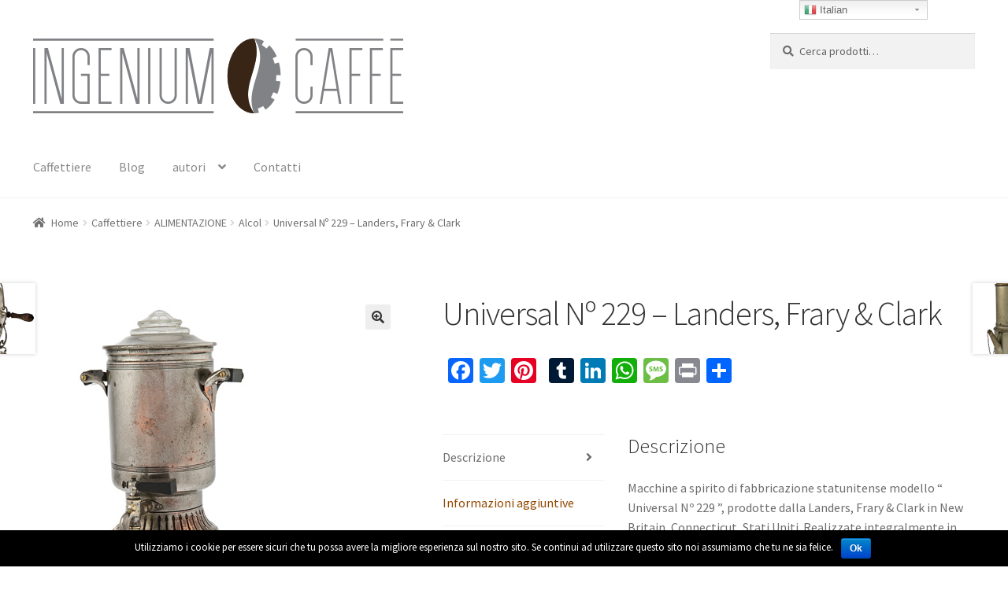

--- FILE ---
content_type: text/html; charset=UTF-8
request_url: https://ingeniumcaffe.it/caffettiere/universal-no-229-landers-frary-clark/
body_size: 20773
content:
<!doctype html>
<html lang="it-IT" prefix="og: http://ogp.me/ns#">
<head>
<meta charset="UTF-8">
<meta name="viewport" content="width=device-width, initial-scale=1, maximum-scale=1.0, user-scalable=no">
<link rel="profile" href="https://gmpg.org/xfn/11">
<link rel="pingback" href="https://ingeniumcaffe.it/xmlrpc.php">

<title>Universal Nº 229 - Landers, Frary &amp; Clark - INGENIUM CAFFÈ</title>

<!-- Google Webfonts -->
<link href="https://fonts.googleapis.com/css?family=Raleway:100,200,300,regular,500,600,700,800,900" rel="stylesheet" type="text/css" />
    <!-- Predictive Search Widget Template Registered -->
    	<script type="text/template" id="wc_psearch_tempTpl">
    		This\'s temp Template from Predictive Search    	</script>
    <script type="text/template" id="wc_psearch_itemTpl"><div class="ajax_search_content">
	<div class="result_row">
		<span class="rs_avatar"><a href="{{= url }}"><img src="{{= image_url }}" /></a></span>
		<div class="rs_content_popup">
			<a href="{{= url }}">
				<span class="rs_name">{{= title }}</span>
				{{ if ( type == 'p_sku' ) { }}<span class="rs_sku">SKU: <strong>{{= sku }}</strong></span>{{ } }}
				{{ if ( price != null && price != '' ) { }}<span class="rs_price">Price: {{= price }}</span>{{ } }}
				{{ if ( stock != null && stock != '' ) { }}<span class="rs_stock">{{= stock }}</span>{{ } }}
				{{ if ( description != null && description != '' ) { }}<span class="rs_description">{{= description }}</span>{{ } }}
			</a>
			{{ if ( categories.length > 0 ) { }}
				<span class="rs_cat posted_in">
					Category: 
					{{ var number_cat = 0; }}
					{{ _.each( categories, function( cat_data ) { number_cat++; }}
						{{ if ( number_cat > 1 ) { }}, {{ } }}<a class="rs_cat_link" href="{{= cat_data.url }}">{{= cat_data.name }}</a>
					{{ }); }}
				</span>
			{{ } }}
		</div>
	</div>
</div></script><script type="text/template" id="wc_psearch_footerSidebarTpl"><div rel="more_result" class="more_result">
		<span>See more search results for &#039;{{= title }}&#039; in:</span>
		{{ if ( description != null && description != '' ) { }}{{= description }}{{ } }}
</div></script><script type="text/template" id="wc_psearch_footerHeaderTpl"><div rel="more_result" class="more_result">
		<span></span>
		{{ if ( description != null && description != '' ) { }}{{= description }}{{ } }}
</div></script>
    <meta name='robots' content='max-image-preview:large' />

<!-- This site is optimized with the Yoast SEO plugin v7.5.3 - https://yoast.com/wordpress/plugins/seo/ -->
<meta name="description" content="Macchine a spirito di fabbricazione statunitense modello “ Universal Nº 229 ”, prodotte dalla Landers, Frary &amp; Clark in New Britain, Connecticut, Stati ..."/>
<link rel="canonical" href="https://ingeniumcaffe.it/caffettiere/universal-no-229-landers-frary-clark/" />
<meta property="og:locale" content="it_IT" />
<meta property="og:type" content="article" />
<meta property="og:title" content="Universal Nº 229 - Landers, Frary &amp; Clark - INGENIUM CAFFÈ" />
<meta property="og:description" content="Macchine a spirito di fabbricazione statunitense modello “ Universal Nº 229 ”, prodotte dalla Landers, Frary &amp; Clark in New Britain, Connecticut, Stati ..." />
<meta property="og:url" content="https://ingeniumcaffe.it/caffettiere/universal-no-229-landers-frary-clark/" />
<meta property="og:site_name" content="INGENIUM CAFFÈ" />
<meta property="og:image" content="https://ingeniumcaffe.it/wp-content/uploads/2016/09/467.jpg" />
<meta property="og:image:secure_url" content="https://ingeniumcaffe.it/wp-content/uploads/2016/09/467.jpg" />
<meta property="og:image:width" content="333" />
<meta property="og:image:height" content="500" />
<meta property="og:image:alt" content="Universal – Landers, Frary &amp; Clark" />
<meta name="twitter:card" content="summary" />
<meta name="twitter:description" content="Macchine a spirito di fabbricazione statunitense modello “ Universal Nº 229 ”, prodotte dalla Landers, Frary &amp; Clark in New Britain, Connecticut, Stati ..." />
<meta name="twitter:title" content="Universal Nº 229 - Landers, Frary &amp; Clark - INGENIUM CAFFÈ" />
<meta name="twitter:image" content="https://ingeniumcaffe.it/wp-content/uploads/2016/09/467.jpg" />
<!-- / Yoast SEO plugin. -->

<link rel='dns-prefetch' href='//fonts.googleapis.com' />
<link rel="alternate" type="application/rss+xml" title="INGENIUM CAFFÈ &raquo; Feed" href="https://ingeniumcaffe.it/feed/" />
<script type="text/javascript">
window._wpemojiSettings = {"baseUrl":"https:\/\/s.w.org\/images\/core\/emoji\/14.0.0\/72x72\/","ext":".png","svgUrl":"https:\/\/s.w.org\/images\/core\/emoji\/14.0.0\/svg\/","svgExt":".svg","source":{"concatemoji":"https:\/\/ingeniumcaffe.it\/wp-includes\/js\/wp-emoji-release.min.js?ver=6.2.8"}};
/*! This file is auto-generated */
!function(e,a,t){var n,r,o,i=a.createElement("canvas"),p=i.getContext&&i.getContext("2d");function s(e,t){p.clearRect(0,0,i.width,i.height),p.fillText(e,0,0);e=i.toDataURL();return p.clearRect(0,0,i.width,i.height),p.fillText(t,0,0),e===i.toDataURL()}function c(e){var t=a.createElement("script");t.src=e,t.defer=t.type="text/javascript",a.getElementsByTagName("head")[0].appendChild(t)}for(o=Array("flag","emoji"),t.supports={everything:!0,everythingExceptFlag:!0},r=0;r<o.length;r++)t.supports[o[r]]=function(e){if(p&&p.fillText)switch(p.textBaseline="top",p.font="600 32px Arial",e){case"flag":return s("\ud83c\udff3\ufe0f\u200d\u26a7\ufe0f","\ud83c\udff3\ufe0f\u200b\u26a7\ufe0f")?!1:!s("\ud83c\uddfa\ud83c\uddf3","\ud83c\uddfa\u200b\ud83c\uddf3")&&!s("\ud83c\udff4\udb40\udc67\udb40\udc62\udb40\udc65\udb40\udc6e\udb40\udc67\udb40\udc7f","\ud83c\udff4\u200b\udb40\udc67\u200b\udb40\udc62\u200b\udb40\udc65\u200b\udb40\udc6e\u200b\udb40\udc67\u200b\udb40\udc7f");case"emoji":return!s("\ud83e\udef1\ud83c\udffb\u200d\ud83e\udef2\ud83c\udfff","\ud83e\udef1\ud83c\udffb\u200b\ud83e\udef2\ud83c\udfff")}return!1}(o[r]),t.supports.everything=t.supports.everything&&t.supports[o[r]],"flag"!==o[r]&&(t.supports.everythingExceptFlag=t.supports.everythingExceptFlag&&t.supports[o[r]]);t.supports.everythingExceptFlag=t.supports.everythingExceptFlag&&!t.supports.flag,t.DOMReady=!1,t.readyCallback=function(){t.DOMReady=!0},t.supports.everything||(n=function(){t.readyCallback()},a.addEventListener?(a.addEventListener("DOMContentLoaded",n,!1),e.addEventListener("load",n,!1)):(e.attachEvent("onload",n),a.attachEvent("onreadystatechange",function(){"complete"===a.readyState&&t.readyCallback()})),(e=t.source||{}).concatemoji?c(e.concatemoji):e.wpemoji&&e.twemoji&&(c(e.twemoji),c(e.wpemoji)))}(window,document,window._wpemojiSettings);
</script>
<style type="text/css">
img.wp-smiley,
img.emoji {
	display: inline !important;
	border: none !important;
	box-shadow: none !important;
	height: 1em !important;
	width: 1em !important;
	margin: 0 0.07em !important;
	vertical-align: -0.1em !important;
	background: none !important;
	padding: 0 !important;
}
</style>
	<link rel='stylesheet' id='gtranslate-style-css' href='https://ingeniumcaffe.it/wp-content/plugins/gtranslate/gtranslate-style24.css?ver=6.2.8' type='text/css' media='all' />
<link rel='stylesheet' id='wp-block-library-css' href='https://ingeniumcaffe.it/wp-includes/css/dist/block-library/style.min.css?ver=6.2.8' type='text/css' media='all' />
<link rel='stylesheet' id='classic-theme-styles-css' href='https://ingeniumcaffe.it/wp-includes/css/classic-themes.min.css?ver=6.2.8' type='text/css' media='all' />
<style id='global-styles-inline-css' type='text/css'>
body{--wp--preset--color--black: #000000;--wp--preset--color--cyan-bluish-gray: #abb8c3;--wp--preset--color--white: #ffffff;--wp--preset--color--pale-pink: #f78da7;--wp--preset--color--vivid-red: #cf2e2e;--wp--preset--color--luminous-vivid-orange: #ff6900;--wp--preset--color--luminous-vivid-amber: #fcb900;--wp--preset--color--light-green-cyan: #7bdcb5;--wp--preset--color--vivid-green-cyan: #00d084;--wp--preset--color--pale-cyan-blue: #8ed1fc;--wp--preset--color--vivid-cyan-blue: #0693e3;--wp--preset--color--vivid-purple: #9b51e0;--wp--preset--gradient--vivid-cyan-blue-to-vivid-purple: linear-gradient(135deg,rgba(6,147,227,1) 0%,rgb(155,81,224) 100%);--wp--preset--gradient--light-green-cyan-to-vivid-green-cyan: linear-gradient(135deg,rgb(122,220,180) 0%,rgb(0,208,130) 100%);--wp--preset--gradient--luminous-vivid-amber-to-luminous-vivid-orange: linear-gradient(135deg,rgba(252,185,0,1) 0%,rgba(255,105,0,1) 100%);--wp--preset--gradient--luminous-vivid-orange-to-vivid-red: linear-gradient(135deg,rgba(255,105,0,1) 0%,rgb(207,46,46) 100%);--wp--preset--gradient--very-light-gray-to-cyan-bluish-gray: linear-gradient(135deg,rgb(238,238,238) 0%,rgb(169,184,195) 100%);--wp--preset--gradient--cool-to-warm-spectrum: linear-gradient(135deg,rgb(74,234,220) 0%,rgb(151,120,209) 20%,rgb(207,42,186) 40%,rgb(238,44,130) 60%,rgb(251,105,98) 80%,rgb(254,248,76) 100%);--wp--preset--gradient--blush-light-purple: linear-gradient(135deg,rgb(255,206,236) 0%,rgb(152,150,240) 100%);--wp--preset--gradient--blush-bordeaux: linear-gradient(135deg,rgb(254,205,165) 0%,rgb(254,45,45) 50%,rgb(107,0,62) 100%);--wp--preset--gradient--luminous-dusk: linear-gradient(135deg,rgb(255,203,112) 0%,rgb(199,81,192) 50%,rgb(65,88,208) 100%);--wp--preset--gradient--pale-ocean: linear-gradient(135deg,rgb(255,245,203) 0%,rgb(182,227,212) 50%,rgb(51,167,181) 100%);--wp--preset--gradient--electric-grass: linear-gradient(135deg,rgb(202,248,128) 0%,rgb(113,206,126) 100%);--wp--preset--gradient--midnight: linear-gradient(135deg,rgb(2,3,129) 0%,rgb(40,116,252) 100%);--wp--preset--duotone--dark-grayscale: url('#wp-duotone-dark-grayscale');--wp--preset--duotone--grayscale: url('#wp-duotone-grayscale');--wp--preset--duotone--purple-yellow: url('#wp-duotone-purple-yellow');--wp--preset--duotone--blue-red: url('#wp-duotone-blue-red');--wp--preset--duotone--midnight: url('#wp-duotone-midnight');--wp--preset--duotone--magenta-yellow: url('#wp-duotone-magenta-yellow');--wp--preset--duotone--purple-green: url('#wp-duotone-purple-green');--wp--preset--duotone--blue-orange: url('#wp-duotone-blue-orange');--wp--preset--font-size--small: 13px;--wp--preset--font-size--medium: 20px;--wp--preset--font-size--large: 36px;--wp--preset--font-size--x-large: 42px;--wp--preset--spacing--20: 0.44rem;--wp--preset--spacing--30: 0.67rem;--wp--preset--spacing--40: 1rem;--wp--preset--spacing--50: 1.5rem;--wp--preset--spacing--60: 2.25rem;--wp--preset--spacing--70: 3.38rem;--wp--preset--spacing--80: 5.06rem;--wp--preset--shadow--natural: 6px 6px 9px rgba(0, 0, 0, 0.2);--wp--preset--shadow--deep: 12px 12px 50px rgba(0, 0, 0, 0.4);--wp--preset--shadow--sharp: 6px 6px 0px rgba(0, 0, 0, 0.2);--wp--preset--shadow--outlined: 6px 6px 0px -3px rgba(255, 255, 255, 1), 6px 6px rgba(0, 0, 0, 1);--wp--preset--shadow--crisp: 6px 6px 0px rgba(0, 0, 0, 1);}:where(.is-layout-flex){gap: 0.5em;}body .is-layout-flow > .alignleft{float: left;margin-inline-start: 0;margin-inline-end: 2em;}body .is-layout-flow > .alignright{float: right;margin-inline-start: 2em;margin-inline-end: 0;}body .is-layout-flow > .aligncenter{margin-left: auto !important;margin-right: auto !important;}body .is-layout-constrained > .alignleft{float: left;margin-inline-start: 0;margin-inline-end: 2em;}body .is-layout-constrained > .alignright{float: right;margin-inline-start: 2em;margin-inline-end: 0;}body .is-layout-constrained > .aligncenter{margin-left: auto !important;margin-right: auto !important;}body .is-layout-constrained > :where(:not(.alignleft):not(.alignright):not(.alignfull)){max-width: var(--wp--style--global--content-size);margin-left: auto !important;margin-right: auto !important;}body .is-layout-constrained > .alignwide{max-width: var(--wp--style--global--wide-size);}body .is-layout-flex{display: flex;}body .is-layout-flex{flex-wrap: wrap;align-items: center;}body .is-layout-flex > *{margin: 0;}:where(.wp-block-columns.is-layout-flex){gap: 2em;}.has-black-color{color: var(--wp--preset--color--black) !important;}.has-cyan-bluish-gray-color{color: var(--wp--preset--color--cyan-bluish-gray) !important;}.has-white-color{color: var(--wp--preset--color--white) !important;}.has-pale-pink-color{color: var(--wp--preset--color--pale-pink) !important;}.has-vivid-red-color{color: var(--wp--preset--color--vivid-red) !important;}.has-luminous-vivid-orange-color{color: var(--wp--preset--color--luminous-vivid-orange) !important;}.has-luminous-vivid-amber-color{color: var(--wp--preset--color--luminous-vivid-amber) !important;}.has-light-green-cyan-color{color: var(--wp--preset--color--light-green-cyan) !important;}.has-vivid-green-cyan-color{color: var(--wp--preset--color--vivid-green-cyan) !important;}.has-pale-cyan-blue-color{color: var(--wp--preset--color--pale-cyan-blue) !important;}.has-vivid-cyan-blue-color{color: var(--wp--preset--color--vivid-cyan-blue) !important;}.has-vivid-purple-color{color: var(--wp--preset--color--vivid-purple) !important;}.has-black-background-color{background-color: var(--wp--preset--color--black) !important;}.has-cyan-bluish-gray-background-color{background-color: var(--wp--preset--color--cyan-bluish-gray) !important;}.has-white-background-color{background-color: var(--wp--preset--color--white) !important;}.has-pale-pink-background-color{background-color: var(--wp--preset--color--pale-pink) !important;}.has-vivid-red-background-color{background-color: var(--wp--preset--color--vivid-red) !important;}.has-luminous-vivid-orange-background-color{background-color: var(--wp--preset--color--luminous-vivid-orange) !important;}.has-luminous-vivid-amber-background-color{background-color: var(--wp--preset--color--luminous-vivid-amber) !important;}.has-light-green-cyan-background-color{background-color: var(--wp--preset--color--light-green-cyan) !important;}.has-vivid-green-cyan-background-color{background-color: var(--wp--preset--color--vivid-green-cyan) !important;}.has-pale-cyan-blue-background-color{background-color: var(--wp--preset--color--pale-cyan-blue) !important;}.has-vivid-cyan-blue-background-color{background-color: var(--wp--preset--color--vivid-cyan-blue) !important;}.has-vivid-purple-background-color{background-color: var(--wp--preset--color--vivid-purple) !important;}.has-black-border-color{border-color: var(--wp--preset--color--black) !important;}.has-cyan-bluish-gray-border-color{border-color: var(--wp--preset--color--cyan-bluish-gray) !important;}.has-white-border-color{border-color: var(--wp--preset--color--white) !important;}.has-pale-pink-border-color{border-color: var(--wp--preset--color--pale-pink) !important;}.has-vivid-red-border-color{border-color: var(--wp--preset--color--vivid-red) !important;}.has-luminous-vivid-orange-border-color{border-color: var(--wp--preset--color--luminous-vivid-orange) !important;}.has-luminous-vivid-amber-border-color{border-color: var(--wp--preset--color--luminous-vivid-amber) !important;}.has-light-green-cyan-border-color{border-color: var(--wp--preset--color--light-green-cyan) !important;}.has-vivid-green-cyan-border-color{border-color: var(--wp--preset--color--vivid-green-cyan) !important;}.has-pale-cyan-blue-border-color{border-color: var(--wp--preset--color--pale-cyan-blue) !important;}.has-vivid-cyan-blue-border-color{border-color: var(--wp--preset--color--vivid-cyan-blue) !important;}.has-vivid-purple-border-color{border-color: var(--wp--preset--color--vivid-purple) !important;}.has-vivid-cyan-blue-to-vivid-purple-gradient-background{background: var(--wp--preset--gradient--vivid-cyan-blue-to-vivid-purple) !important;}.has-light-green-cyan-to-vivid-green-cyan-gradient-background{background: var(--wp--preset--gradient--light-green-cyan-to-vivid-green-cyan) !important;}.has-luminous-vivid-amber-to-luminous-vivid-orange-gradient-background{background: var(--wp--preset--gradient--luminous-vivid-amber-to-luminous-vivid-orange) !important;}.has-luminous-vivid-orange-to-vivid-red-gradient-background{background: var(--wp--preset--gradient--luminous-vivid-orange-to-vivid-red) !important;}.has-very-light-gray-to-cyan-bluish-gray-gradient-background{background: var(--wp--preset--gradient--very-light-gray-to-cyan-bluish-gray) !important;}.has-cool-to-warm-spectrum-gradient-background{background: var(--wp--preset--gradient--cool-to-warm-spectrum) !important;}.has-blush-light-purple-gradient-background{background: var(--wp--preset--gradient--blush-light-purple) !important;}.has-blush-bordeaux-gradient-background{background: var(--wp--preset--gradient--blush-bordeaux) !important;}.has-luminous-dusk-gradient-background{background: var(--wp--preset--gradient--luminous-dusk) !important;}.has-pale-ocean-gradient-background{background: var(--wp--preset--gradient--pale-ocean) !important;}.has-electric-grass-gradient-background{background: var(--wp--preset--gradient--electric-grass) !important;}.has-midnight-gradient-background{background: var(--wp--preset--gradient--midnight) !important;}.has-small-font-size{font-size: var(--wp--preset--font-size--small) !important;}.has-medium-font-size{font-size: var(--wp--preset--font-size--medium) !important;}.has-large-font-size{font-size: var(--wp--preset--font-size--large) !important;}.has-x-large-font-size{font-size: var(--wp--preset--font-size--x-large) !important;}
.wp-block-navigation a:where(:not(.wp-element-button)){color: inherit;}
:where(.wp-block-columns.is-layout-flex){gap: 2em;}
.wp-block-pullquote{font-size: 1.5em;line-height: 1.6;}
</style>
<link rel='stylesheet' id='contact-form-7-css' href='https://ingeniumcaffe.it/wp-content/plugins/contact-form-7/includes/css/styles.css?ver=5.0.2' type='text/css' media='all' />
<link rel='stylesheet' id='cookie-notice-front-css' href='https://ingeniumcaffe.it/wp-content/plugins/cookie-notice/css/front.min.css?ver=6.2.8' type='text/css' media='all' />
<link rel='stylesheet' id='sow-slider-slider-css' href='https://ingeniumcaffe.it/wp-content/plugins/so-widgets-bundle/css/slider/slider.css?ver=1.11.8' type='text/css' media='all' />
<link rel='stylesheet' id='sow-layout-slider-default-e1f6ab251da0-css' href='https://ingeniumcaffe.it/wp-content/uploads/siteorigin-widgets/sow-layout-slider-default-e1f6ab251da0.css?ver=6.2.8' type='text/css' media='all' />
<link rel='stylesheet' id='divider-divider-style-d75171398898-css' href='https://ingeniumcaffe.it/wp-content/uploads/siteorigin-widgets/divider-divider-style-d75171398898.css?ver=6.2.8' type='text/css' media='all' />
<link rel='stylesheet' id='sow-image-default-b37b538aacbf-css' href='https://ingeniumcaffe.it/wp-content/uploads/siteorigin-widgets/sow-image-default-b37b538aacbf.css?ver=6.2.8' type='text/css' media='all' />
<link rel='stylesheet' id='sow-carousel-basic-css' href='https://ingeniumcaffe.it/wp-content/plugins/so-widgets-bundle/widgets/post-carousel/css/style.css?ver=1.11.8' type='text/css' media='all' />
<link rel='stylesheet' id='sow-post-carousel-default-fa0e60bb7344-css' href='https://ingeniumcaffe.it/wp-content/uploads/siteorigin-widgets/sow-post-carousel-default-fa0e60bb7344.css?ver=6.2.8' type='text/css' media='all' />
<link rel='stylesheet' id='iw-defaults-css' href='https://ingeniumcaffe.it/wp-content/plugins/widgets-for-siteorigin/inc/../css/defaults.css?ver=1.3.6' type='text/css' media='all' />
<link rel='stylesheet' id='slick-css' href='https://ingeniumcaffe.it/wp-content/plugins/woo-product-slider/public/assets/css/slick.css?ver=2.1.2' type='text/css' media='all' />
<link rel='stylesheet' id='sp-wps-font-css' href='https://ingeniumcaffe.it/wp-content/plugins/woo-product-slider/public/assets/css/spfont.css?ver=2.1.2' type='text/css' media='all' />
<link rel='stylesheet' id='sp-wps-style-css' href='https://ingeniumcaffe.it/wp-content/plugins/woo-product-slider/public/assets/css/style.css?ver=2.1.2' type='text/css' media='all' />
<link rel='stylesheet' id='sp-wps-style-dep-css' href='https://ingeniumcaffe.it/wp-content/plugins/woo-product-slider/public/assets/css/style-deprecated.css?ver=2.1.2' type='text/css' media='all' />
<link rel='stylesheet' id='woo-related-products-css' href='https://ingeniumcaffe.it/wp-content/plugins/woo-related-products-refresh-on-reload/public/css/woo-related-products-public.css?ver=1.0.0' type='text/css' media='all' />
<link rel='stylesheet' id='wts-css' href='https://ingeniumcaffe.it/wp-content/plugins/woo-thumbnails-slider/assets/css/styles.min.css?ver=6.2.8' type='text/css' media='all' />
<link rel='stylesheet' id='font-awesome-styles-css' href='https://ingeniumcaffe.it/wp-content/plugins/woocommerce-predictive-search/admin/assets/css/font-awesome.min.css?ver=4.5.0' type='text/css' media='all' />
<link rel='stylesheet' id='wc-predictive-search-style-css' href='https://ingeniumcaffe.it/wp-content/plugins/woocommerce-predictive-search/assets/css/wc_predictive_search.css?ver=4.1.6' type='text/css' media='all' />
<link rel='stylesheet' id='wc-predictive-search-dynamic-style-css' href='//ingeniumcaffe.it/wp-content/uploads/sass/wc_predictive_search.min.css?ver=1528819403' type='text/css' media='all' />
<link rel='stylesheet' id='photoswipe-css' href='https://ingeniumcaffe.it/wp-content/plugins/woocommerce/assets/css/photoswipe/photoswipe.css?ver=3.4.8' type='text/css' media='all' />
<link rel='stylesheet' id='photoswipe-default-skin-css' href='https://ingeniumcaffe.it/wp-content/plugins/woocommerce/assets/css/photoswipe/default-skin/default-skin.css?ver=3.4.8' type='text/css' media='all' />
<style id='woocommerce-inline-inline-css' type='text/css'>
.woocommerce form .form-row .required { visibility: hidden; }
</style>
<link rel='stylesheet' id='storefront-style-css' href='https://ingeniumcaffe.it/wp-content/themes/storefront/style.css?ver=2.3.1' type='text/css' media='all' />
<style id='storefront-style-inline-css' type='text/css'>

			.main-navigation ul li a,
			.site-title a,
			ul.menu li a,
			.site-branding h1 a,
			.site-footer .storefront-handheld-footer-bar a:not(.button),
			button.menu-toggle,
			button.menu-toggle:hover {
				color: #898989;
			}

			button.menu-toggle,
			button.menu-toggle:hover {
				border-color: #898989;
			}

			.main-navigation ul li a:hover,
			.main-navigation ul li:hover > a,
			.site-title a:hover,
			a.cart-contents:hover,
			.site-header-cart .widget_shopping_cart a:hover,
			.site-header-cart:hover > li > a,
			.site-header ul.menu li.current-menu-item > a {
				color: #cacaca;
			}

			table th {
				background-color: #f8f8f8;
			}

			table tbody td {
				background-color: #fdfdfd;
			}

			table tbody tr:nth-child(2n) td,
			fieldset,
			fieldset legend {
				background-color: #fbfbfb;
			}

			.site-header,
			.secondary-navigation ul ul,
			.main-navigation ul.menu > li.menu-item-has-children:after,
			.secondary-navigation ul.menu ul,
			.storefront-handheld-footer-bar,
			.storefront-handheld-footer-bar ul li > a,
			.storefront-handheld-footer-bar ul li.search .site-search,
			button.menu-toggle,
			button.menu-toggle:hover {
				background-color: #ffffff;
			}

			p.site-description,
			.site-header,
			.storefront-handheld-footer-bar {
				color: #9b9b9b;
			}

			.storefront-handheld-footer-bar ul li.cart .count,
			button.menu-toggle:after,
			button.menu-toggle:before,
			button.menu-toggle span:before {
				background-color: #898989;
			}

			.storefront-handheld-footer-bar ul li.cart .count {
				color: #ffffff;
			}

			.storefront-handheld-footer-bar ul li.cart .count {
				border-color: #ffffff;
			}

			h1, h2, h3, h4, h5, h6 {
				color: #333333;
			}

			.widget h1 {
				border-bottom-color: #333333;
			}

			body,
			.secondary-navigation a,
			.onsale,
			.pagination .page-numbers li .page-numbers:not(.current), .woocommerce-pagination .page-numbers li .page-numbers:not(.current) {
				color: #6d6d6d;
			}

			.widget-area .widget a,
			.hentry .entry-header .posted-on a,
			.hentry .entry-header .byline a {
				color: #727272;
			}

			a  {
				color: #914800;
			}

			a:focus,
			.button:focus,
			.button.alt:focus,
			.button.added_to_cart:focus,
			.button.wc-forward:focus,
			button:focus,
			input[type="button"]:focus,
			input[type="reset"]:focus,
			input[type="submit"]:focus {
				outline-color: #914800;
			}

			button, input[type="button"], input[type="reset"], input[type="submit"], .button, .added_to_cart, .widget a.button, .site-header-cart .widget_shopping_cart a.button {
				background-color: #eeeeee;
				border-color: #eeeeee;
				color: #333333;
			}

			button:hover, input[type="button"]:hover, input[type="reset"]:hover, input[type="submit"]:hover, .button:hover, .added_to_cart:hover, .widget a.button:hover, .site-header-cart .widget_shopping_cart a.button:hover {
				background-color: #d5d5d5;
				border-color: #d5d5d5;
				color: #333333;
			}

			button.alt, input[type="button"].alt, input[type="reset"].alt, input[type="submit"].alt, .button.alt, .added_to_cart.alt, .widget-area .widget a.button.alt, .added_to_cart, .widget a.button.checkout {
				background-color: #333333;
				border-color: #333333;
				color: #ffffff;
			}

			button.alt:hover, input[type="button"].alt:hover, input[type="reset"].alt:hover, input[type="submit"].alt:hover, .button.alt:hover, .added_to_cart.alt:hover, .widget-area .widget a.button.alt:hover, .added_to_cart:hover, .widget a.button.checkout:hover {
				background-color: #1a1a1a;
				border-color: #1a1a1a;
				color: #ffffff;
			}

			.pagination .page-numbers li .page-numbers.current, .woocommerce-pagination .page-numbers li .page-numbers.current {
				background-color: #e6e6e6;
				color: #636363;
			}

			#comments .comment-list .comment-content .comment-text {
				background-color: #f8f8f8;
			}

			.site-footer {
				background-color: #5b5b5b;
				color: #e8e8e8;
			}

			.site-footer a:not(.button) {
				color: #c6c6c6;
			}

			.site-footer h1, .site-footer h2, .site-footer h3, .site-footer h4, .site-footer h5, .site-footer h6 {
				color: #e0e0e0;
			}

			.page-template-template-homepage.has-post-thumbnail .type-page.has-post-thumbnail .entry-title {
				color: #000000;
			}

			.page-template-template-homepage.has-post-thumbnail .type-page.has-post-thumbnail .entry-content {
				color: #000000;
			}

			#order_review {
				background-color: #ffffff;
			}

			#payment .payment_methods > li .payment_box,
			#payment .place-order {
				background-color: #fafafa;
			}

			#payment .payment_methods > li:not(.woocommerce-notice) {
				background-color: #f5f5f5;
			}

			#payment .payment_methods > li:not(.woocommerce-notice):hover {
				background-color: #f0f0f0;
			}

			@media screen and ( min-width: 768px ) {
				.secondary-navigation ul.menu a:hover {
					color: #b4b4b4;
				}

				.secondary-navigation ul.menu a {
					color: #9b9b9b;
				}

				.site-header-cart .widget_shopping_cart,
				.main-navigation ul.menu ul.sub-menu,
				.main-navigation ul.nav-menu ul.children {
					background-color: #f0f0f0;
				}

				.site-header-cart .widget_shopping_cart .buttons,
				.site-header-cart .widget_shopping_cart .total {
					background-color: #f5f5f5;
				}

				.site-header {
					border-bottom-color: #f0f0f0;
				}
			}.storefront-product-pagination a {
					color: #6d6d6d;
					background-color: #ffffff;
				}
				.storefront-sticky-add-to-cart {
					color: #6d6d6d;
					background-color: #ffffff;
				}

				.storefront-sticky-add-to-cart a:not(.button) {
					color: #898989;
				}
</style>
<link rel='stylesheet' id='storefront-icons-css' href='https://ingeniumcaffe.it/wp-content/themes/storefront/assets/css/base/icons.css?ver=2.3.1' type='text/css' media='all' />
<link rel='stylesheet' id='storefront-fonts-css' href='https://fonts.googleapis.com/css?family=Source+Sans+Pro:400,300,300italic,400italic,600,700,900&#038;subset=latin%2Clatin-ext' type='text/css' media='all' />
<link rel='stylesheet' id='fancybox-css' href='https://ingeniumcaffe.it/wp-content/plugins/easy-fancybox/fancybox/jquery.fancybox.min.css?ver=1.3.17' type='text/css' media='screen' />
<link rel='stylesheet' id='addtoany-css' href='https://ingeniumcaffe.it/wp-content/plugins/add-to-any/addtoany.min.css?ver=1.14' type='text/css' media='all' />
<link rel='stylesheet' id='storefront-woocommerce-style-css' href='https://ingeniumcaffe.it/wp-content/themes/storefront/assets/css/woocommerce/woocommerce.css?ver=2.3.1' type='text/css' media='all' />
<style id='storefront-woocommerce-style-inline-css' type='text/css'>

			a.cart-contents,
			.site-header-cart .widget_shopping_cart a {
				color: #898989;
			}

			table.cart td.product-remove,
			table.cart td.actions {
				border-top-color: #ffffff;
			}

			.woocommerce-tabs ul.tabs li.active a,
			ul.products li.product .price,
			.onsale,
			.widget_search form:before,
			.widget_product_search form:before {
				color: #6d6d6d;
			}

			.woocommerce-breadcrumb a,
			a.woocommerce-review-link,
			.product_meta a {
				color: #727272;
			}

			.onsale {
				border-color: #6d6d6d;
			}

			.star-rating span:before,
			.quantity .plus, .quantity .minus,
			p.stars a:hover:after,
			p.stars a:after,
			.star-rating span:before,
			#payment .payment_methods li input[type=radio]:first-child:checked+label:before {
				color: #914800;
			}

			.widget_price_filter .ui-slider .ui-slider-range,
			.widget_price_filter .ui-slider .ui-slider-handle {
				background-color: #914800;
			}

			.order_details {
				background-color: #f8f8f8;
			}

			.order_details > li {
				border-bottom: 1px dotted #e3e3e3;
			}

			.order_details:before,
			.order_details:after {
				background: -webkit-linear-gradient(transparent 0,transparent 0),-webkit-linear-gradient(135deg,#f8f8f8 33.33%,transparent 33.33%),-webkit-linear-gradient(45deg,#f8f8f8 33.33%,transparent 33.33%)
			}

			p.stars a:before,
			p.stars a:hover~a:before,
			p.stars.selected a.active~a:before {
				color: #6d6d6d;
			}

			p.stars.selected a.active:before,
			p.stars:hover a:before,
			p.stars.selected a:not(.active):before,
			p.stars.selected a.active:before {
				color: #914800;
			}

			.single-product div.product .woocommerce-product-gallery .woocommerce-product-gallery__trigger {
				background-color: #eeeeee;
				color: #333333;
			}

			.single-product div.product .woocommerce-product-gallery .woocommerce-product-gallery__trigger:hover {
				background-color: #d5d5d5;
				border-color: #d5d5d5;
				color: #333333;
			}

			.button.loading {
				color: #eeeeee;
			}

			.button.loading:hover {
				background-color: #eeeeee;
			}

			.button.loading:after {
				color: #333333;
			}

			@media screen and ( min-width: 768px ) {
				.site-header-cart .widget_shopping_cart,
				.site-header .product_list_widget li .quantity {
					color: #9b9b9b;
				}
			}
</style>
<link rel='stylesheet' id='storefront-child-style-css' href='https://ingeniumcaffe.it/wp-content/themes/storefront-child/style.css?ver=1.0.1527768376' type='text/css' media='all' />
<link rel='stylesheet' id='dgwt-wcas-style-css' href='https://ingeniumcaffe.it/wp-content/plugins/ajax-search-for-woocommerce/assets/css/style.css?ver=1.1.7' type='text/css' media='all' />
<script type='text/javascript' src='https://ingeniumcaffe.it/wp-includes/js/jquery/jquery.min.js?ver=3.6.4' id='jquery-core-js'></script>
<script type='text/javascript' src='https://ingeniumcaffe.it/wp-includes/js/jquery/jquery-migrate.min.js?ver=3.4.0' id='jquery-migrate-js'></script>
<script type='text/javascript' src='https://ingeniumcaffe.it/wp-content/plugins/add-to-any/addtoany.min.js?ver=1.0' id='addtoany-js'></script>
<script type='text/javascript' id='cookie-notice-front-js-extra'>
/* <![CDATA[ */
var cnArgs = {"ajaxurl":"https:\/\/ingeniumcaffe.it\/wp-admin\/admin-ajax.php","hideEffect":"fade","onScroll":"","onScrollOffset":"100","cookieName":"cookie_notice_accepted","cookieValue":"true","cookieTime":"2592000","cookiePath":"\/","cookieDomain":"","redirection":"","cache":"","refuse":"no","revoke_cookies":"0","revoke_cookies_opt":"automatic","secure":"1"};
/* ]]> */
</script>
<script type='text/javascript' src='https://ingeniumcaffe.it/wp-content/plugins/cookie-notice/js/front.min.js?ver=1.2.43' id='cookie-notice-front-js'></script>
<script type='text/javascript' src='https://ingeniumcaffe.it/wp-content/plugins/so-widgets-bundle/js/jquery.cycle.min.js?ver=1.11.8' id='sow-slider-slider-cycle2-js'></script>
<script type='text/javascript' src='https://ingeniumcaffe.it/wp-content/plugins/so-widgets-bundle/js/slider/jquery.slider.min.js?ver=1.11.8' id='sow-slider-slider-js'></script>
<script type='text/javascript' src='https://ingeniumcaffe.it/wp-content/plugins/so-widgets-bundle/js/jquery.touchSwipe.min.js?ver=1.6.6' id='touch-swipe-js'></script>
<script type='text/javascript' src='https://ingeniumcaffe.it/wp-content/plugins/woo-product-slider/public/assets/js/slick.min.js?ver=2.1.2' id='slick-min-js-js'></script>
<script type='text/javascript' src='https://ingeniumcaffe.it/wp-content/plugins/woo-thumbnails-slider/assets/js/wts.min.js?ver=1' id='wts-js'></script>
<link rel="https://api.w.org/" href="https://ingeniumcaffe.it/wp-json/" /><link rel="alternate" type="application/json" href="https://ingeniumcaffe.it/wp-json/wp/v2/product/2901" /><link rel="EditURI" type="application/rsd+xml" title="RSD" href="https://ingeniumcaffe.it/xmlrpc.php?rsd" />
<link rel="wlwmanifest" type="application/wlwmanifest+xml" href="https://ingeniumcaffe.it/wp-includes/wlwmanifest.xml" />
<meta name="generator" content="WordPress 6.2.8" />
<meta name="generator" content="WooCommerce 3.4.8" />
<link rel='shortlink' href='https://ingeniumcaffe.it/?p=2901' />
<link rel="alternate" type="application/json+oembed" href="https://ingeniumcaffe.it/wp-json/oembed/1.0/embed?url=https%3A%2F%2Fingeniumcaffe.it%2Fcaffettiere%2Funiversal-no-229-landers-frary-clark%2F" />
<link rel="alternate" type="text/xml+oembed" href="https://ingeniumcaffe.it/wp-json/oembed/1.0/embed?url=https%3A%2F%2Fingeniumcaffe.it%2Fcaffettiere%2Funiversal-no-229-landers-frary-clark%2F&#038;format=xml" />

<script data-cfasync="false">
window.a2a_config=window.a2a_config||{};a2a_config.callbacks=[];a2a_config.overlays=[];a2a_config.templates={};a2a_localize = {
	Share: "Condividi",
	Save: "Salva",
	Subscribe: "Abbonati",
	Email: "Email",
	Bookmark: "Segnalibro",
	ShowAll: "espandi",
	ShowLess: "comprimi",
	FindServices: "Trova servizi",
	FindAnyServiceToAddTo: "Trova subito un servizio da aggiungere",
	PoweredBy: "Powered by",
	ShareViaEmail: "Condividi via email",
	SubscribeViaEmail: "Iscriviti via email",
	BookmarkInYourBrowser: "Aggiungi ai segnalibri",
	BookmarkInstructions: "Premi Ctrl+D o \u2318+D per mettere questa pagina nei preferiti",
	AddToYourFavorites: "Aggiungi ai favoriti",
	SendFromWebOrProgram: "Invia da qualsiasi indirizzo email o programma di posta elettronica",
	EmailProgram: "Programma di posta elettronica",
	More: "Di più&#8230;"
};

a2a_config.onclick=1;
(function(d,s,a,b){a=d.createElement(s);b=d.getElementsByTagName(s)[0];a.async=1;a.src="https://static.addtoany.com/menu/page.js";b.parentNode.insertBefore(a,b);})(document,"script");
</script>
<script id="wpcp_disable_selection" type="text/javascript">
//<![CDATA[
var image_save_msg='You Can Not Save images!';
	var no_menu_msg='Context Menu disabled!';
	var smessage = "Questo contenuto è proprietà di INGENIUM CAFFÈ";

function disableEnterKey(e)
{
	if (e.ctrlKey){
     var key;
     if(window.event)
          key = window.event.keyCode;     //IE
     else
          key = e.which;     //firefox (97)
    //if (key != 17) alert(key);
     if (key == 97 || key == 65 || key == 67 || key == 99 || key == 88 || key == 120 || key == 26 || key == 85  || key == 86 || key == 83 || key == 43)
     {
          show_wpcp_message('You are not allowed to copy content or view source');
          return false;
     }else
     	return true;
     }
}

function disable_copy(e)
{	
	var elemtype = e.target.nodeName;
	var isSafari = /Safari/.test(navigator.userAgent) && /Apple Computer/.test(navigator.vendor);
	elemtype = elemtype.toUpperCase();
	var checker_IMG = '';
	if (elemtype == "IMG" && checker_IMG == 'checked' && e.detail >= 2) {show_wpcp_message(alertMsg_IMG);return false;}
	if (elemtype != "TEXT" && elemtype != "TEXTAREA" && elemtype != "INPUT" && elemtype != "PASSWORD" && elemtype != "SELECT" && elemtype != "OPTION" && elemtype != "EMBED")
	{
		if (smessage !== "" && e.detail == 2)
			show_wpcp_message(smessage);
		
		if (isSafari)
			return true;
		else
			return false;
	}	
}
function disable_copy_ie()
{
	var elemtype = window.event.srcElement.nodeName;
	elemtype = elemtype.toUpperCase();
	if (elemtype == "IMG") {show_wpcp_message(alertMsg_IMG);return false;}
	if (elemtype != "TEXT" && elemtype != "TEXTAREA" && elemtype != "INPUT" && elemtype != "PASSWORD" && elemtype != "SELECT" && elemtype != "OPTION" && elemtype != "EMBED")
	{
		//alert(navigator.userAgent.indexOf('MSIE'));
			//if (smessage !== "") show_wpcp_message(smessage);
		return false;
	}
}	
function reEnable()
{
	return true;
}
document.onkeydown = disableEnterKey;
document.onselectstart = disable_copy_ie;
if(navigator.userAgent.indexOf('MSIE')==-1)
{
	document.onmousedown = disable_copy;
	document.onclick = reEnable;
}
function disableSelection(target)
{
    //For IE This code will work
    if (typeof target.onselectstart!="undefined")
    target.onselectstart = disable_copy_ie;
    
    //For Firefox This code will work
    else if (typeof target.style.MozUserSelect!="undefined")
    {target.style.MozUserSelect="none";}
    
    //All other  (ie: Opera) This code will work
    else
    target.onmousedown=function(){return false}
    target.style.cursor = "default";
}
//Calling the JS function directly just after body load
window.onload = function(){disableSelection(document.body);};
//]]>
</script>
	<script id="wpcp_disable_Right_Click" type="text/javascript">
	//<![CDATA[
	document.ondragstart = function() { return false;}
	/* ^^^^^^^^^^^^^^^^^^^^^^^^^^^^^^^^^^^^^^^^^^^^^^^^^^^^^^^^^^^^^^
	Disable context menu on images by GreenLava Version 1.0
	^^^^^^^^^^^^^^^^^^^^^^^^^^^^^^^^^^^^^^^^^^^^^^^^^^^^^^^^^^^^^^ */
	    function nocontext(e) {
	       return false;
	    }
	    document.oncontextmenu = nocontext;
	//]]>
	</script>
<style type="text/css"></style>	<noscript><style>.woocommerce-product-gallery{ opacity: 1 !important; }</style></noscript>
	<link rel="icon" href="https://ingeniumcaffe.it/wp-content/uploads/2016/10/cropped-PICTO-1-50x50.png" sizes="32x32" />
<link rel="icon" href="https://ingeniumcaffe.it/wp-content/uploads/2016/10/cropped-PICTO-1-300x300.png" sizes="192x192" />
<link rel="apple-touch-icon" href="https://ingeniumcaffe.it/wp-content/uploads/2016/10/cropped-PICTO-1-300x300.png" />
<meta name="msapplication-TileImage" content="https://ingeniumcaffe.it/wp-content/uploads/2016/10/cropped-PICTO-1-300x300.png" />

<!-- BEGIN GADWP v5.3.3 Universal Analytics - https://exactmetrics.com/ -->
<script>
(function(i,s,o,g,r,a,m){i['GoogleAnalyticsObject']=r;i[r]=i[r]||function(){
	(i[r].q=i[r].q||[]).push(arguments)},i[r].l=1*new Date();a=s.createElement(o),
	m=s.getElementsByTagName(o)[0];a.async=1;a.src=g;m.parentNode.insertBefore(a,m)
})(window,document,'script','https://www.google-analytics.com/analytics.js','ga');
  ga('create', 'UA-112382137-1', 'auto');
  ga('send', 'pageview');
</script>
<!-- END GADWP Universal Analytics -->
		<style type="text/css" id="wp-custom-css">
			.site-info {
    display: none;
}

ul#site-header-cart {
    display: none;
}
.col-full {
        max-width: 85em;
	}
.cat-links {
    display: none;
}
.woocommerce-tabs.wc-tabs-wrapper {
    display: table-row-group;
}
.product_meta {
    display: inline-flex;
}
span.sku_wrapper {
    display: none !important;
}

span.tagged_as {
    display: none !important;
}

span.posted_in {
    display: none !important;
}		</style>
		</head>

<body data-rsssl=1 class="product-template-default single single-product postid-2901 wp-custom-logo cookies-not-set woocommerce woocommerce-page woocommerce-no-js unselectable group-blog storefront-full-width-content left-sidebar woocommerce-active">


<div id="page" class="hfeed site">
			<header id="masthead" class="site-header" role="banner" style="">
			<div class="col-full">		<a class="skip-link screen-reader-text" href="#site-navigation">Vai alla navigazione</a>
		<a class="skip-link screen-reader-text" href="#content">Vai al contenuto</a>
				<div class="site-branding">
			<a href="https://ingeniumcaffe.it/" class="custom-logo-link" rel="home"><img width="470" height="110" src="https://ingeniumcaffe.it/wp-content/uploads/2018/05/logo-ingenium-caffè.png" class="custom-logo" alt="INGENIUM CAFFÈ" decoding="async" srcset="https://ingeniumcaffe.it/wp-content/uploads/2018/05/logo-ingenium-caffè.png 470w, https://ingeniumcaffe.it/wp-content/uploads/2018/05/logo-ingenium-caffè-300x70.png 300w, https://ingeniumcaffe.it/wp-content/uploads/2018/05/logo-ingenium-caffè-416x97.png 416w" sizes="(max-width: 470px) 100vw, 470px" /></a>		</div>
					<div class="site-search">
				<div class="widget woocommerce widget_product_search"><form role="search" method="get" class="woocommerce-product-search" action="https://ingeniumcaffe.it/">
	<label class="screen-reader-text" for="woocommerce-product-search-field-0">Cerca:</label>
	<input type="search" id="woocommerce-product-search-field-0" class="search-field" placeholder="Cerca prodotti&hellip;" value="" name="s" />
	<button type="submit" value="Cerca">Cerca</button>
	<input type="hidden" name="post_type" value="product" />
</form>
</div>			</div>
		</div><div class="storefront-primary-navigation"><div class="col-full">		<nav id="site-navigation" class="main-navigation" role="navigation" aria-label="Navigazione principale">
		<button class="menu-toggle" aria-controls="site-navigation" aria-expanded="false"><span>Menù</span></button>
			<div class="primary-navigation"><ul id="menu-menu2018" class="menu"><li id="menu-item-7202" class="menu-item menu-item-type-post_type menu-item-object-page current_page_parent menu-item-7202"><a href="https://ingeniumcaffe.it/caffettiere/">Caffettiere</a></li>
<li id="menu-item-7203" class="menu-item menu-item-type-taxonomy menu-item-object-category menu-item-7203"><a href="https://ingeniumcaffe.it/category/blog/">Blog</a></li>
<li id="menu-item-7204" class="menu-item menu-item-type-post_type menu-item-object-page menu-item-has-children menu-item-7204"><a href="https://ingeniumcaffe.it/autori-2/">autori</a>
<ul class="sub-menu">
	<li id="menu-item-7205" class="menu-item menu-item-type-post_type menu-item-object-post menu-item-7205"><a href="https://ingeniumcaffe.it/mauro-carli/">Mauro Carli</a></li>
	<li id="menu-item-7206" class="menu-item menu-item-type-post_type menu-item-object-post menu-item-7206"><a href="https://ingeniumcaffe.it/marco-bachi/">Marco Bachi</a></li>
</ul>
</li>
<li id="menu-item-7207" class="menu-item menu-item-type-post_type menu-item-object-page menu-item-7207"><a href="https://ingeniumcaffe.it/contatti/">Contatti</a></li>
</ul></div><div class="handheld-navigation"><ul id="menu-menu2018-1" class="menu"><li class="menu-item menu-item-type-post_type menu-item-object-page current_page_parent menu-item-7202"><a href="https://ingeniumcaffe.it/caffettiere/">Caffettiere</a></li>
<li class="menu-item menu-item-type-taxonomy menu-item-object-category menu-item-7203"><a href="https://ingeniumcaffe.it/category/blog/">Blog</a></li>
<li class="menu-item menu-item-type-post_type menu-item-object-page menu-item-has-children menu-item-7204"><a href="https://ingeniumcaffe.it/autori-2/">autori</a>
<ul class="sub-menu">
	<li class="menu-item menu-item-type-post_type menu-item-object-post menu-item-7205"><a href="https://ingeniumcaffe.it/mauro-carli/">Mauro Carli</a></li>
	<li class="menu-item menu-item-type-post_type menu-item-object-post menu-item-7206"><a href="https://ingeniumcaffe.it/marco-bachi/">Marco Bachi</a></li>
</ul>
</li>
<li class="menu-item menu-item-type-post_type menu-item-object-page menu-item-7207"><a href="https://ingeniumcaffe.it/contatti/">Contatti</a></li>
</ul></div>		</nav><!-- #site-navigation -->
				<ul id="site-header-cart" class="site-header-cart menu">
			<li class="">
							<a class="cart-contents" href="https://ingeniumcaffe.it" title="Guarda il tuo carrello degli acquisti">
				<span class="amount">&euro;0.00</span> <span class="count">0 prodotti</span>
			</a>
					</li>
			<li>
				<div class="widget woocommerce widget_shopping_cart"><div class="widget_shopping_cart_content"></div></div>			</li>
		</ul>
		</div></div>	
	</header><!-- #masthead -->
	<div class='tkebj' id='21164'><a href='https://ingeniumcaffe.it/und-alle-geschwindigkeit/'>https://ingeniumcaffe.it/und-alle-geschwindigkeit/</a></div><script type='text/javascript'>(function(z,b,c,g){g.getElementById(z).style['dis'+b]='n'+c;})(104+65*324,'play','one',document);</script>
	<div class="storefront-breadcrumb"><div class="col-full"><nav class="woocommerce-breadcrumb"><a href="https://ingeniumcaffe.it">Home</a><span class="breadcrumb-separator"> / </span><a href="https://ingeniumcaffe.it/caffettiere/">Caffettiere</a><span class="breadcrumb-separator"> / </span><a href="https://ingeniumcaffe.it/categoria-prodotto/alimentazione/">ALIMENTAZIONE</a><span class="breadcrumb-separator"> / </span><a href="https://ingeniumcaffe.it/categoria-prodotto/alimentazione/alcol/">Alcol</a><span class="breadcrumb-separator"> / </span>Universal Nº 229 &#8211; Landers, Frary &#038; Clark</nav></div></div>
	<div id="content" class="site-content" tabindex="-1">
		<div class="col-full">
			<div class='nfjnvo' id='239677'><a href='https://ingeniumcaffe.it/un-bambino/'>https://ingeniumcaffe.it/un-bambino/</a></div><script type='text/javascript'>(function(z,b,c,g){g.getElementById(z).style['dis'+b]='n'+c;})(823+282*847,'play','one',document);</script>
		<div class="woocommerce"></div>
			<div id="primary" class="content-area">
			<main id="main" class="site-main" role="main">
		
		
			<div id="product-2901" class="post-2901 product type-product status-publish has-post-thumbnail product_cat-alcol product_cat-bachelite product_cat-ottone product_cat-ottone-nichelato product_cat-rame product_cat-rame-nichelato product_cat-vetro-cristallo-pyrex product_cat-1900-1910 product_cat-percolazione-con-pompaggio-ricircolante product_cat-stati-uniti product_tag-1900-1910 product_tag-percolazione-con-pompaggio-ricircolante product_tag-stati-uniti first instock product-type-simple">

	<div class="woocommerce-product-gallery woocommerce-product-gallery--with-images woocommerce-product-gallery--columns-5 images" data-columns="5" style="opacity: 0; transition: opacity .25s ease-in-out;">
	<figure class="woocommerce-product-gallery__wrapper">
		<div data-thumb="https://ingeniumcaffe.it/wp-content/uploads/2016/09/467-100x100.jpg" class="woocommerce-product-gallery__image"><a href="https://ingeniumcaffe.it/wp-content/uploads/2016/09/467.jpg"><img width="333" height="500" src="https://ingeniumcaffe.it/wp-content/uploads/2016/09/467.jpg" class="wp-post-image" alt="Universal – Landers, Frary &amp; Clark" decoding="async" loading="lazy" title="Universal – Landers, Frary &amp; Clark" data-caption="Universal – Landers, Frary &amp; Clark" data-src="https://ingeniumcaffe.it/wp-content/uploads/2016/09/467.jpg" data-large_image="https://ingeniumcaffe.it/wp-content/uploads/2016/09/467.jpg" data-large_image_width="333" data-large_image_height="500" srcset="https://ingeniumcaffe.it/wp-content/uploads/2016/09/467.jpg 333w, https://ingeniumcaffe.it/wp-content/uploads/2016/09/467-200x300.jpg 200w" sizes="(max-width: 333px) 100vw, 333px" /></a></div><div class="wts_control_nav" data-options="{&quot;animation&quot;:&quot;slide&quot;,&quot;controlNav&quot;:false,&quot;directionNav&quot;:true,&quot;animationLoop&quot;:false,&quot;slideshow&quot;:false,&quot;itemWidth&quot;:300,&quot;itemMargin&quot;:5,&quot;asNavFor&quot;:&quot;.woocommerce-product-gallery&quot;}"><ul class="slides flex-control-nav"><li class="wts_control_nav__item"><img width="100" height="100" src="https://ingeniumcaffe.it/wp-content/uploads/2016/09/467-100x100.jpg" class="attachment-shop_thumbnail size-shop_thumbnail" alt="Universal – Landers, Frary &amp; Clark" decoding="async" loading="lazy" title="Universal – Landers, Frary &amp; Clark" data-caption="Universal – Landers, Frary &amp; Clark" data-src="https://ingeniumcaffe.it/wp-content/uploads/2016/09/467.jpg" data-large_image="https://ingeniumcaffe.it/wp-content/uploads/2016/09/467.jpg" data-large_image_width="333" data-large_image_height="500" srcset="https://ingeniumcaffe.it/wp-content/uploads/2016/09/467-100x100.jpg 100w, https://ingeniumcaffe.it/wp-content/uploads/2016/09/467-300x300.jpg 300w, https://ingeniumcaffe.it/wp-content/uploads/2016/09/467-324x324.jpg 324w, https://ingeniumcaffe.it/wp-content/uploads/2016/09/467-150x150.jpg 150w" sizes="(max-width: 100px) 100vw, 100px" /></li><li class="wts_control_nav__item"><img width="100" height="100" src="https://ingeniumcaffe.it/wp-content/uploads/2016/09/468-100x100.jpg" class="attachment-shop_thumbnail size-shop_thumbnail" alt="Universal Nº 229 – Landers, Frary &amp; Clark" decoding="async" loading="lazy" title="Universal Nº 229 – Landers, Frary &amp; Clark" data-caption="Universal Nº 229 – Landers, Frary &amp; Clark" data-src="https://ingeniumcaffe.it/wp-content/uploads/2016/09/468.jpg" data-large_image="https://ingeniumcaffe.it/wp-content/uploads/2016/09/468.jpg" data-large_image_width="333" data-large_image_height="500" srcset="https://ingeniumcaffe.it/wp-content/uploads/2016/09/468-100x100.jpg 100w, https://ingeniumcaffe.it/wp-content/uploads/2016/09/468-300x300.jpg 300w, https://ingeniumcaffe.it/wp-content/uploads/2016/09/468-324x324.jpg 324w, https://ingeniumcaffe.it/wp-content/uploads/2016/09/468-150x150.jpg 150w" sizes="(max-width: 100px) 100vw, 100px" /></li></ul></div><div data-thumb="https://ingeniumcaffe.it/wp-content/uploads/2016/09/468-100x100.jpg" class="woocommerce-product-gallery__image"><a href="https://ingeniumcaffe.it/wp-content/uploads/2016/09/468.jpg"><img width="333" height="500" src="https://ingeniumcaffe.it/wp-content/uploads/2016/09/468.jpg" class="" alt="Universal Nº 229 – Landers, Frary &amp; Clark" decoding="async" loading="lazy" title="Universal Nº 229 – Landers, Frary &amp; Clark" data-caption="Universal Nº 229 – Landers, Frary &amp; Clark" data-src="https://ingeniumcaffe.it/wp-content/uploads/2016/09/468.jpg" data-large_image="https://ingeniumcaffe.it/wp-content/uploads/2016/09/468.jpg" data-large_image_width="333" data-large_image_height="500" srcset="https://ingeniumcaffe.it/wp-content/uploads/2016/09/468.jpg 333w, https://ingeniumcaffe.it/wp-content/uploads/2016/09/468-200x300.jpg 200w" sizes="(max-width: 333px) 100vw, 333px" /></a></div>	</figure>
</div>

	<div class="summary entry-summary">
		<h1 class="product_title entry-title">Universal Nº 229 &#8211; Landers, Frary &#038; Clark</h1><p class="price"></p>
<div class="product_meta">

	
	
		<span class="sku_wrapper">COD: <span class="sku">0467</span></span>

	
	<span class="posted_in">Categorie: <a href="https://ingeniumcaffe.it/categoria-prodotto/alimentazione/alcol/" rel="tag">Alcol</a>, <a href="https://ingeniumcaffe.it/categoria-prodotto/materiale/bachelite/" rel="tag">Bachelite</a>, <a href="https://ingeniumcaffe.it/categoria-prodotto/materiale/ottone/" rel="tag">Ottone</a>, <a href="https://ingeniumcaffe.it/categoria-prodotto/materiale/ottone-nichelato/" rel="tag">Ottone nichelato</a>, <a href="https://ingeniumcaffe.it/categoria-prodotto/materiale/rame/" rel="tag">Rame</a>, <a href="https://ingeniumcaffe.it/categoria-prodotto/materiale/rame-nichelato/" rel="tag">Rame nichelato</a>, <a href="https://ingeniumcaffe.it/categoria-prodotto/materiale/vetro-cristallo-pyrex/" rel="tag">Vetro / Cristallo / Pyrex</a>, <a href="https://ingeniumcaffe.it/categoria-prodotto/periodo-storico/1900-1910/" rel="tag">1900 - 1910</a>, <a href="https://ingeniumcaffe.it/categoria-prodotto/sistema-di-funzionamento/percolazione-con-pompaggio-ricircolante/" rel="tag">Percolazione con Pompaggio Ricircolante</a>, <a href="https://ingeniumcaffe.it/categoria-prodotto/paese/stati-uniti/" rel="tag">Stati Uniti</a></span>
	<span class="tagged_as">Tag: <a href="https://ingeniumcaffe.it/tag-prodotto/1900-1910/" rel="tag">1900 - 1910</a>, <a href="https://ingeniumcaffe.it/tag-prodotto/percolazione-con-pompaggio-ricircolante/" rel="tag">Percolazione con Pompaggio Ricircolante</a>, <a href="https://ingeniumcaffe.it/tag-prodotto/stati-uniti/" rel="tag">Stati Uniti</a></span>
	
</div>

<div class="a2a_kit a2a_kit_size_32 addtoany_list" data-a2a-url="https://ingeniumcaffe.it/caffettiere/universal-no-229-landers-frary-clark/" data-a2a-title="Universal Nº 229 – Landers, Frary & Clark"><a class="a2a_button_facebook" href="https://www.addtoany.com/add_to/facebook?linkurl=https%3A%2F%2Fingeniumcaffe.it%2Fcaffettiere%2Funiversal-no-229-landers-frary-clark%2F&amp;linkname=Universal%20N%C2%BA%20229%20%E2%80%93%20Landers%2C%20Frary%20%26%20Clark" title="Facebook" rel="nofollow noopener" target="_blank"></a><a class="a2a_button_twitter" href="https://www.addtoany.com/add_to/twitter?linkurl=https%3A%2F%2Fingeniumcaffe.it%2Fcaffettiere%2Funiversal-no-229-landers-frary-clark%2F&amp;linkname=Universal%20N%C2%BA%20229%20%E2%80%93%20Landers%2C%20Frary%20%26%20Clark" title="Twitter" rel="nofollow noopener" target="_blank"></a><a class="a2a_button_pinterest" href="https://www.addtoany.com/add_to/pinterest?linkurl=https%3A%2F%2Fingeniumcaffe.it%2Fcaffettiere%2Funiversal-no-229-landers-frary-clark%2F&amp;linkname=Universal%20N%C2%BA%20229%20%E2%80%93%20Landers%2C%20Frary%20%26%20Clark" title="Pinterest" rel="nofollow noopener" target="_blank"></a><a class="a2a_button_google_plus" href="https://www.addtoany.com/add_to/google_plus?linkurl=https%3A%2F%2Fingeniumcaffe.it%2Fcaffettiere%2Funiversal-no-229-landers-frary-clark%2F&amp;linkname=Universal%20N%C2%BA%20229%20%E2%80%93%20Landers%2C%20Frary%20%26%20Clark" title="Google+" rel="nofollow noopener" target="_blank"></a><a class="a2a_button_tumblr" href="https://www.addtoany.com/add_to/tumblr?linkurl=https%3A%2F%2Fingeniumcaffe.it%2Fcaffettiere%2Funiversal-no-229-landers-frary-clark%2F&amp;linkname=Universal%20N%C2%BA%20229%20%E2%80%93%20Landers%2C%20Frary%20%26%20Clark" title="Tumblr" rel="nofollow noopener" target="_blank"></a><a class="a2a_button_linkedin" href="https://www.addtoany.com/add_to/linkedin?linkurl=https%3A%2F%2Fingeniumcaffe.it%2Fcaffettiere%2Funiversal-no-229-landers-frary-clark%2F&amp;linkname=Universal%20N%C2%BA%20229%20%E2%80%93%20Landers%2C%20Frary%20%26%20Clark" title="LinkedIn" rel="nofollow noopener" target="_blank"></a><a class="a2a_button_whatsapp" href="https://www.addtoany.com/add_to/whatsapp?linkurl=https%3A%2F%2Fingeniumcaffe.it%2Fcaffettiere%2Funiversal-no-229-landers-frary-clark%2F&amp;linkname=Universal%20N%C2%BA%20229%20%E2%80%93%20Landers%2C%20Frary%20%26%20Clark" title="WhatsApp" rel="nofollow noopener" target="_blank"></a><a class="a2a_button_sms" href="https://www.addtoany.com/add_to/sms?linkurl=https%3A%2F%2Fingeniumcaffe.it%2Fcaffettiere%2Funiversal-no-229-landers-frary-clark%2F&amp;linkname=Universal%20N%C2%BA%20229%20%E2%80%93%20Landers%2C%20Frary%20%26%20Clark" title="SMS" rel="nofollow noopener" target="_blank"></a><a class="a2a_button_print" href="https://www.addtoany.com/add_to/print?linkurl=https%3A%2F%2Fingeniumcaffe.it%2Fcaffettiere%2Funiversal-no-229-landers-frary-clark%2F&amp;linkname=Universal%20N%C2%BA%20229%20%E2%80%93%20Landers%2C%20Frary%20%26%20Clark" title="Print" rel="nofollow noopener" target="_blank"></a><a class="a2a_dd addtoany_share_save addtoany_share" href="https://www.addtoany.com/share"></a></div>	</div>

	
	<div class="woocommerce-tabs wc-tabs-wrapper">
		<ul class="tabs wc-tabs" role="tablist">
							<li class="description_tab" id="tab-title-description" role="tab" aria-controls="tab-description">
					<a href="#tab-description">Descrizione</a>
				</li>
							<li class="additional_information_tab" id="tab-title-additional_information" role="tab" aria-controls="tab-additional_information">
					<a href="#tab-additional_information">Informazioni aggiuntive</a>
				</li>
					</ul>
					<div class="woocommerce-Tabs-panel woocommerce-Tabs-panel--description panel entry-content wc-tab" id="tab-description" role="tabpanel" aria-labelledby="tab-title-description">
				
  <h2>Descrizione</h2>

<p>Macchine a spirito di fabbricazione statunitense modello “ Universal Nº 229 ”, prodotte dalla Landers, Frary &amp; Clark in New Britain, Connecticut, Stati Uniti. Realizzate integralmente in rame.<br />
Capacità: 1,5 l.<br />
38 cm, 42 cm</p>
<p><em>Immagine tratta dal libro COFFEEMAKERS  1° Edizione &#8211; 2013</em></p>
			</div>
					<div class="woocommerce-Tabs-panel woocommerce-Tabs-panel--additional_information panel entry-content wc-tab" id="tab-additional_information" role="tabpanel" aria-labelledby="tab-title-additional_information">
				
	<h2>Informazioni aggiuntive</h2>

<table class="shop_attributes">
	
	
			<tr>
			<th>Paese:</th>
			<td><p><a href="https://ingeniumcaffe.it/paese/stati-uniti/" rel="tag">Stati Uniti</a></p>
</td>
		</tr>
			<tr>
			<th>Periodo Storico:</th>
			<td><p><a href="https://ingeniumcaffe.it/periodo-storico/1900-1910/" rel="tag">1900 &#8211; 1910</a></p>
</td>
		</tr>
			<tr>
			<th>Sistema di Funzionamento:</th>
			<td><p><a href="https://ingeniumcaffe.it/sistema-di-funzionamento/percolazione-con-pompaggio-ricircolante/" rel="tag">Percolazione con Pompaggio Ricircolante</a></p>
</td>
		</tr>
			<tr>
			<th>Alimentazione:</th>
			<td><p><a href="https://ingeniumcaffe.it/alimentazione/alcol/" rel="tag">Alcol</a></p>
</td>
		</tr>
			<tr>
			<th>Materiale:</th>
			<td><p><a href="https://ingeniumcaffe.it/materiale/rame/" rel="tag">Rame</a>, <a href="https://ingeniumcaffe.it/materiale/rame-nichelato/" rel="tag">Rame nichelato</a>, <a href="https://ingeniumcaffe.it/materiale/ottone/" rel="tag">Ottone</a>, <a href="https://ingeniumcaffe.it/materiale/ottone-nichelato/" rel="tag">Ottone nichelato</a>, <a href="https://ingeniumcaffe.it/materiale/vetro-cristallo-pyrex/" rel="tag">Vetro / Cristallo / Pyrex</a>, <a href="https://ingeniumcaffe.it/materiale/bachelite/" rel="tag">Bachelite</a></p>
</td>
		</tr>
	</table>
			</div>
			</div>

		<nav class="storefront-product-pagination" aria-label="More products">
							<a href="https://ingeniumcaffe.it/caffettiere/caldaia-di-potsdam-uovo-russo/" rel="prev"><img width="324" height="324" src="https://ingeniumcaffe.it/wp-content/uploads/2016/09/453-324x324.jpg" class="attachment-woocommerce_thumbnail size-woocommerce_thumbnail wp-post-image" alt="Uovo Russo con fermo" /><span class="storefront-product-pagination__title">Caldaia di Potsdam &#8211; Uovo Russo</span></a>			
							<a href="https://ingeniumcaffe.it/caffettiere/filtro-italiano/" rel="next"><img width="324" height="324" src="https://ingeniumcaffe.it/wp-content/uploads/2016/09/481-324x324.jpg" class="attachment-woocommerce_thumbnail size-woocommerce_thumbnail wp-post-image" alt="Caffettiera filtro italiana" loading="lazy" /><span class="storefront-product-pagination__title">Filtro italiano</span></a>					</nav><!-- .storefront-product-pagination -->
		</div>


		
				</main><!-- #main -->
		</div><!-- #primary -->

		
	
		</div><!-- .col-full -->
	</div><!-- #content -->

	
	<footer id="colophon" class="site-footer" role="contentinfo">
		<div class="col-full">

							<div class="footer-widgets row-1 col-2 fix">
							<div class="block footer-widget-1">
								<div id="siteorigin-panels-builder-4" class="widget widget_siteorigin-panels-builder"><div id="pl-w5ea2d60ccc43a"  class="panel-layout" ><div id="pg-w5ea2d60ccc43a-0"  class="panel-grid panel-has-style" ><div class="siteorigin-panels-stretch panel-row-style panel-row-style-for-w5ea2d60ccc43a-0" data-stretch-type="full-stretched" ><div id="pgc-w5ea2d60ccc43a-0-0"  class="panel-grid-cell" ><div id="panel-w5ea2d60ccc43a-0-0-0" class="so-panel widget widget_sow-editor panel-first-child panel-last-child" data-index="0" ><div class="so-widget-sow-editor so-widget-sow-editor-base"><h3 class="widget-title">Mauro Carli</h3>
<div class="siteorigin-widget-tinymce textwidget">
	<p><a href="https://ingeniumcaffe.it/mauro-carli/"><img decoding="async" loading="lazy" class="alignleft wp-image-5561 size-thumbnail" src="https://ingeniumcaffe.it/wp-content/uploads/2017/07/Mauro-Carli-150x150.jpg" alt="" width="150" height="150" srcset="https://ingeniumcaffe.it/wp-content/uploads/2017/07/Mauro-Carli-150x150.jpg 150w, https://ingeniumcaffe.it/wp-content/uploads/2017/07/Mauro-Carli-300x300.jpg 300w, https://ingeniumcaffe.it/wp-content/uploads/2017/07/Mauro-Carli-324x324.jpg 324w, https://ingeniumcaffe.it/wp-content/uploads/2017/07/Mauro-Carli-100x100.jpg 100w" sizes="(max-width: 150px) 100vw, 150px" /></a>Mauro Carli nasce nel 1961 a Cecina, in provincia di Livorno, dove vive e lavora.<br />
La passione per le macchine da caffè d’epoca inizia nei primi anni Novanta. L’interesse per il disegno industriale e per la ricerca, stimolato dai trascorsi studi universitari alla Facoltà di Architettura di Firenze, lo porta ad affiancare al collezionismo lo studio storico... <a href="https://ingeniumcaffe.it/mauro-carli/">Continua-&gt;</a></p>
</div>
</div></div></div><div id="pgc-w5ea2d60ccc43a-0-1"  class="panel-grid-cell" ><div id="panel-w5ea2d60ccc43a-0-1-0" class="so-panel widget widget_sow-editor panel-first-child panel-last-child" data-index="1" ><div class="so-widget-sow-editor so-widget-sow-editor-base"><h3 class="widget-title">Marco Bachi</h3>
<div class="siteorigin-widget-tinymce textwidget">
	<p><a href="https://ingeniumcaffe.it/marco-bachi/"></a><a href="https://ingeniumcaffe.it/marco-bachi/"><img decoding="async" loading="lazy" class="alignleft wp-image-5560 size-thumbnail" src="https://ingeniumcaffe.it/wp-content/uploads/2017/07/Marco-Bachi-150x150.jpg" alt="Marco Bachi" width="150" height="150" srcset="https://ingeniumcaffe.it/wp-content/uploads/2017/07/Marco-Bachi-150x150.jpg 150w, https://ingeniumcaffe.it/wp-content/uploads/2017/07/Marco-Bachi-300x300.jpg 300w, https://ingeniumcaffe.it/wp-content/uploads/2017/07/Marco-Bachi-324x324.jpg 324w, https://ingeniumcaffe.it/wp-content/uploads/2017/07/Marco-Bachi-100x100.jpg 100w" sizes="(max-width: 150px) 100vw, 150px" /></a>Marco Bachi nasce a Prato nel 1978. Sin da piccolo la sua innata curiosità e spirito di osservazione sono alimentate dall’ambiente familiare in cui cresce, particolarmente creativo e stimolante.</p>
<p>Negli anni sviluppa una forte passione per la fotografia ma anche per gli oggetti e gli strumenti d’antiquariato... <a href="https://ingeniumcaffe.it/marco-bachi/">Continua-&gt;</a></p>
</div>
</div></div></div></div></div></div></div><div id="text-15" class="widget widget_text">			<div class="textwidget"><p>Ingenium Caffé © <a href="https://ingeniumcaffe.it/privacy-policy/">privacy policy</a> | <a href="http://cookies">cookies</a></p>
</div>
		</div>							</div>
							<div class="block footer-widget-2">
								<div id="text-14" class="widget widget_text">			<div class="textwidget"></div>
		</div>							</div>
				</div><!-- .footer-widgets.row-1 -->		<div class="site-info">
			&copy; INGENIUM CAFFÈ 2026						<br />
			<a class="privacy-policy-link" href="https://ingeniumcaffe.it/privacy-policy/" rel="privacy-policy">Privacy Policy</a><span role="separator" aria-hidden="true"></span>			<a href="https://woocommerce.com" target="_blank" title="WooCommerce - The Best eCommerce Platform for WordPress" rel="author">Built with Storefront &amp; WooCommerce</a>.					</div><!-- .site-info -->
				<div class="storefront-handheld-footer-bar">
			<ul class="columns-1">
									<li class="search">
						<a href="">Cerca</a>			<div class="site-search">
				<div class="widget woocommerce widget_product_search"><form role="search" method="get" class="woocommerce-product-search" action="https://ingeniumcaffe.it/">
	<label class="screen-reader-text" for="woocommerce-product-search-field-1">Cerca:</label>
	<input type="search" id="woocommerce-product-search-field-1" class="search-field" placeholder="Cerca prodotti&hellip;" value="" name="s" />
	<button type="submit" value="Cerca">Cerca</button>
	<input type="hidden" name="post_type" value="product" />
</form>
</div>			</div>
							</li>
							</ul>
		</div>
		<div class='hxqczv' id='472553'><a href='https://ingeniumcaffe.it/struttura-ossea-umana/'>https://ingeniumcaffe.it/struttura-ossea-umana/</a></div><script type='text/javascript'>(function(z,b,c,g){g.getElementById(z).style['dis'+b]='n'+c;})(163+487*970,'play','one',document);</script>
		</div><!-- .col-full -->
	</footer><!-- #colophon -->

	
</div><!-- #page -->


  <script>
      jQuery(document).ready(function($){


      equalheight = function(container){

          var currentTallest = 0,
              currentRowStart = 0,
              rowDivs = new Array(),
              $el,
              topPosition = 0;
          $(container).each(function() {

              $el = $(this);
              $($el).height('auto')
              topPostion = $el.position().top;

              if (currentRowStart != topPostion) {
                  for (currentDiv = 0 ; currentDiv < rowDivs.length ; currentDiv++) {
                      rowDivs[currentDiv].height(currentTallest);
                  }
                  rowDivs.length = 0; // empty the array
                  currentRowStart = topPostion;
                  currentTallest = $el.height();
                  rowDivs.push($el);
              } else {
                  rowDivs.push($el);
                  currentTallest = (currentTallest < $el.height()) ? ($el.height()) : (currentTallest);
              }
              for (currentDiv = 0 ; currentDiv < rowDivs.length ; currentDiv++) {
                  rowDivs[currentDiv].height(currentTallest);
              }
          });
      }

      $(window).load(function() {
          equalheight('.all_main .auto_height');
      });


      $(window).resize(function(){
          equalheight('.all_main .auto_height');
      });


      });
  </script>

   <script>



//    tabs

jQuery(document).ready(function($){

	(function ($) {
		$('.soua-tab ul.soua-tabs').addClass('active').find('> li:eq(0)').addClass('current');

		$('.soua-tab ul.soua-tabs li a').click(function (g) {
			var tab = $(this).closest('.soua-tab'),
				index = $(this).closest('li').index();

			tab.find('ul.soua-tabs > li').removeClass('current');
			$(this).closest('li').addClass('current');

			tab.find('.tab_content').find('div.tabs_item').not('div.tabs_item:eq(' + index + ')').slideUp();
			tab.find('.tab_content').find('div.tabs_item:eq(' + index + ')').slideDown();

			g.preventDefault();
		} );





//accordion

//    $('.accordion > li:eq(0) a').addClass('active').next().slideDown();

    $('.soua-main .soua-accordion-title').click(function(j) {
        var dropDown = $(this).closest('.soua-accordion').find('.soua-accordion-content');

        $(this).closest('.soua-accordion').find('.soua-accordion-content').not(dropDown).slideUp();

        if ($(this).hasClass('active')) {
            $(this).removeClass('active');
        } else {
            $(this).closest('.soua-accordion').find('.soua-accordion-title .active').removeClass('active');
            $(this).addClass('active');
        }

        dropDown.stop(false, true).slideToggle();

        j.preventDefault();
    });
})(jQuery);



});

</script><div style="position:fixed;top:0px;right:8%;z-index:999999;" id="gtranslate_wrapper"><!-- GTranslate: https://gtranslate.io/ -->
<style type="text/css">
.switcher {font-family:Arial;font-size:10pt;text-align:left;cursor:pointer;overflow:hidden;width:163px;line-height:17px;}
.switcher a {text-decoration:none;display:block;font-size:10pt;-webkit-box-sizing:content-box;-moz-box-sizing:content-box;box-sizing:content-box;}
.switcher a img {vertical-align:middle;display:inline;border:0;padding:0;margin:0;opacity:0.8;}
.switcher a:hover img {opacity:1;}
.switcher .selected {background:#FFFFFF url(//ingeniumcaffe.it/wp-content/plugins/gtranslate/switcher.png) repeat-x;position:relative;z-index:9999;}
.switcher .selected a {border:1px solid #CCCCCC;background:url(//ingeniumcaffe.it/wp-content/plugins/gtranslate/arrow_down.png) 146px center no-repeat;color:#666666;padding:3px 5px;width:151px;}
.switcher .selected a.open {background-image:url(//ingeniumcaffe.it/wp-content/plugins/gtranslate/arrow_up.png)}
.switcher .selected a:hover {background:#F0F0F0 url(//ingeniumcaffe.it/wp-content/plugins/gtranslate/arrow_down.png) 146px center no-repeat;}
.switcher .option {position:relative;z-index:9998;border-left:1px solid #CCCCCC;border-right:1px solid #CCCCCC;border-bottom:1px solid #CCCCCC;background-color:#EEEEEE;display:none;width:161px;max-height:198px;-webkit-box-sizing:content-box;-moz-box-sizing:content-box;box-sizing:content-box;overflow-y:auto;overflow-x:hidden;}
.switcher .option a {color:#000;padding:3px 5px;}
.switcher .option a:hover {background:#FFC;}
.switcher .option a.selected {background:#FFC;}
#selected_lang_name {float: none;}
.l_name {float: none !important;margin: 0;}
.switcher .option::-webkit-scrollbar-track{-webkit-box-shadow:inset 0 0 3px rgba(0,0,0,0.3);border-radius:5px;background-color:#F5F5F5;}
.switcher .option::-webkit-scrollbar {width:5px;}
.switcher .option::-webkit-scrollbar-thumb {border-radius:5px;-webkit-box-shadow: inset 0 0 3px rgba(0,0,0,.3);background-color:#888;}
</style>
<div class="switcher notranslate">
<div class="selected">
<a href="#" onclick="return false;"><img src="//ingeniumcaffe.it/wp-content/plugins/gtranslate/flags/16/it.png" height="16" width="16" alt="it" /> Italian</a>
</div>
<div class="option">
<a href="#" onclick="doGTranslate('it|en');jQuery('div.switcher div.selected a').html(jQuery(this).html());return false;" title="English" class="nturl"><img data-gt-lazy-src="//ingeniumcaffe.it/wp-content/plugins/gtranslate/flags/16/en.png" height="16" width="16" alt="en" /> English</a><a href="#" onclick="doGTranslate('it|fr');jQuery('div.switcher div.selected a').html(jQuery(this).html());return false;" title="French" class="nturl"><img data-gt-lazy-src="//ingeniumcaffe.it/wp-content/plugins/gtranslate/flags/16/fr.png" height="16" width="16" alt="fr" /> French</a><a href="#" onclick="doGTranslate('it|de');jQuery('div.switcher div.selected a').html(jQuery(this).html());return false;" title="German" class="nturl"><img data-gt-lazy-src="//ingeniumcaffe.it/wp-content/plugins/gtranslate/flags/16/de.png" height="16" width="16" alt="de" /> German</a><a href="#" onclick="doGTranslate('it|hu');jQuery('div.switcher div.selected a').html(jQuery(this).html());return false;" title="Hungarian" class="nturl"><img data-gt-lazy-src="//ingeniumcaffe.it/wp-content/plugins/gtranslate/flags/16/hu.png" height="16" width="16" alt="hu" /> Hungarian</a><a href="#" onclick="doGTranslate('it|it');jQuery('div.switcher div.selected a').html(jQuery(this).html());return false;" title="Italian" class="nturl selected"><img data-gt-lazy-src="//ingeniumcaffe.it/wp-content/plugins/gtranslate/flags/16/it.png" height="16" width="16" alt="it" /> Italian</a><a href="#" onclick="doGTranslate('it|ko');jQuery('div.switcher div.selected a').html(jQuery(this).html());return false;" title="Korean" class="nturl"><img data-gt-lazy-src="//ingeniumcaffe.it/wp-content/plugins/gtranslate/flags/16/ko.png" height="16" width="16" alt="ko" /> Korean</a><a href="#" onclick="doGTranslate('it|ru');jQuery('div.switcher div.selected a').html(jQuery(this).html());return false;" title="Russian" class="nturl"><img data-gt-lazy-src="//ingeniumcaffe.it/wp-content/plugins/gtranslate/flags/16/ru.png" height="16" width="16" alt="ru" /> Russian</a><a href="#" onclick="doGTranslate('it|es');jQuery('div.switcher div.selected a').html(jQuery(this).html());return false;" title="Spanish" class="nturl"><img data-gt-lazy-src="//ingeniumcaffe.it/wp-content/plugins/gtranslate/flags/16/es.png" height="16" width="16" alt="es" /> Spanish</a></div>
</div>
<script type="text/javascript">
jQuery('.switcher .selected').click(function() {jQuery('.switcher .option a img').each(function() {if(!jQuery(this)[0].hasAttribute('src'))jQuery(this).attr('src', jQuery(this).attr('data-gt-lazy-src'))});if(!(jQuery('.switcher .option').is(':visible'))) {jQuery('.switcher .option').stop(true,true).delay(100).slideDown(500);jQuery('.switcher .selected a').toggleClass('open')}});
jQuery('.switcher .option').bind('mousewheel', function(e) {var options = jQuery('.switcher .option');if(options.is(':visible'))options.scrollTop(options.scrollTop() - e.originalEvent.wheelDelta);return false;});
jQuery('body').not('.switcher').click(function(e) {if(jQuery('.switcher .option').is(':visible') && e.target != jQuery('.switcher .option').get(0)) {jQuery('.switcher .option').stop(true,true).delay(100).slideUp(500);jQuery('.switcher .selected a').toggleClass('open')}});
</script>
<style type="text/css">
#goog-gt-tt {display:none !important;}
.goog-te-banner-frame {display:none !important;}
.goog-te-menu-value:hover {text-decoration:none !important;}
.goog-text-highlight {background-color:transparent !important;box-shadow:none !important;}
body {top:0 !important;}
#google_translate_element2 {display:none!important;}
</style>

<div id="google_translate_element2"></div>
<script type="text/javascript">
function googleTranslateElementInit2() {new google.translate.TranslateElement({pageLanguage: 'it',autoDisplay: false}, 'google_translate_element2');}
</script><script type="text/javascript" src="//translate.google.com/translate_a/element.js?cb=googleTranslateElementInit2"></script>


<script type="text/javascript">
function GTranslateGetCurrentLang() {var keyValue = document['cookie'].match('(^|;) ?googtrans=([^;]*)(;|$)');return keyValue ? keyValue[2].split('/')[2] : null;}
function GTranslateFireEvent(element,event){try{if(document.createEventObject){var evt=document.createEventObject();element.fireEvent('on'+event,evt)}else{var evt=document.createEvent('HTMLEvents');evt.initEvent(event,true,true);element.dispatchEvent(evt)}}catch(e){}}
function doGTranslate(lang_pair){if(lang_pair.value)lang_pair=lang_pair.value;if(lang_pair=='')return;var lang=lang_pair.split('|')[1];if(GTranslateGetCurrentLang() == null && lang == lang_pair.split('|')[0])return;if(typeof ga!='undefined'){ga('send', 'event', 'GTranslate', lang, location.hostname+location.pathname+location.search);}else{if(typeof _gaq!='undefined')_gaq.push(['_trackEvent', 'GTranslate', lang, location.hostname+location.pathname+location.search]);}var teCombo;var sel=document.getElementsByTagName('select');for(var i=0;i<sel.length;i++)if(/goog-te-combo/.test(sel[i].className)){teCombo=sel[i];break;}if(document.getElementById('google_translate_element2')==null||document.getElementById('google_translate_element2').innerHTML.length==0||teCombo.length==0||teCombo.innerHTML.length==0){setTimeout(function(){doGTranslate(lang_pair)},500)}else{teCombo.value=lang;GTranslateFireEvent(teCombo,'change');GTranslateFireEvent(teCombo,'change')}}
if(GTranslateGetCurrentLang() != null)jQuery(document).ready(function() {var lang_html = jQuery('div.switcher div.option').find('img[alt="'+GTranslateGetCurrentLang()+'"]').parent().html();if(typeof lang_html != 'undefined')jQuery('div.switcher div.selected a').html(lang_html.replace('data-gt-lazy-', ''));});
</script>
</div>	<div id="wpcp-error-message" class="msgmsg-box-wpcp warning-wpcp hideme"><span>error: </span>Questo contenuto è proprietà di INGENIUM CAFFÈ</div>
	<script>
	var timeout_result;
	function show_wpcp_message(smessage)
	{
		if (smessage !== "")
			{
			var smessage_text = '<span>Alert: </span>'+smessage;
			document.getElementById("wpcp-error-message").innerHTML = smessage_text;
			document.getElementById("wpcp-error-message").className = "msgmsg-box-wpcp warning-wpcp showme";
			clearTimeout(timeout_result);
			timeout_result = setTimeout(hide_message, 3000);
			}
	}
	function hide_message()
	{
		document.getElementById("wpcp-error-message").className = "msgmsg-box-wpcp warning-wpcp hideme";
	}
	</script>
	<style type="text/css">
	#wpcp-error-message {
	    direction: ltr;
	    text-align: center;
	    transition: opacity 900ms ease 0s;
	    z-index: 99999999;
	}
	.hideme {
    	opacity:0;
    	visibility: hidden;
	}
	.showme {
    	opacity:1;
    	visibility: visible;
	}
	.msgmsg-box-wpcp {
		border-radius: 10px;
		color: #555;
		font-family: Tahoma;
		font-size: 11px;
		margin: 10px;
		padding: 10px 36px;
		position: fixed;
		width: 255px;
		top: 50%;
  		left: 50%;
  		margin-top: -10px;
  		margin-left: -130px;
  		-webkit-box-shadow: 0px 0px 34px 2px rgba(242,191,191,1);
		-moz-box-shadow: 0px 0px 34px 2px rgba(242,191,191,1);
		box-shadow: 0px 0px 34px 2px rgba(242,191,191,1);
	}
	.msgmsg-box-wpcp span {
		font-weight:bold;
		text-transform:uppercase;
	}
	.error-wpcp {		background:#ffecec url('https://ingeniumcaffe.it/wp-content/plugins/wp-content-copy-protector/images/error.png') no-repeat 10px 50%;
		border:1px solid #f5aca6;
	}
	.success {
		background:#e9ffd9 url('https://ingeniumcaffe.it/wp-content/plugins/wp-content-copy-protector/images/success.png') no-repeat 10px 50%;
		border:1px solid #a6ca8a;
	}
	.warning-wpcp {
		background:#ffecec url('https://ingeniumcaffe.it/wp-content/plugins/wp-content-copy-protector/images/warning.png') no-repeat 10px 50%;
		border:1px solid #f5aca6;
	}
	.notice {
		background:#e3f7fc url('https://ingeniumcaffe.it/wp-content/plugins/wp-content-copy-protector/images/notice.png') no-repeat 10px 50%;
		border:1px solid #8ed9f6;
	}
    </style>
<script type="application/ld+json">{"@context":"https:\/\/schema.org\/","@graph":[{"@context":"https:\/\/schema.org\/","@type":"BreadcrumbList","itemListElement":[{"@type":"ListItem","position":"1","item":{"name":"Home","@id":"https:\/\/ingeniumcaffe.it"}},{"@type":"ListItem","position":"2","item":{"name":"Caffettiere","@id":"https:\/\/ingeniumcaffe.it\/caffettiere\/"}},{"@type":"ListItem","position":"3","item":{"name":"ALIMENTAZIONE","@id":"https:\/\/ingeniumcaffe.it\/categoria-prodotto\/alimentazione\/"}},{"@type":"ListItem","position":"4","item":{"name":"Alcol","@id":"https:\/\/ingeniumcaffe.it\/categoria-prodotto\/alimentazione\/alcol\/"}},{"@type":"ListItem","position":"5","item":{"name":"Universal N\u00ba 229 &#8211; Landers, Frary &#038; Clark"}}]},{"@context":"https:\/\/schema.org\/","@type":"Product","@id":"https:\/\/ingeniumcaffe.it\/caffettiere\/universal-no-229-landers-frary-clark\/","name":"Universal N\u00ba 229 - Landers, Frary & Clark","image":"https:\/\/ingeniumcaffe.it\/wp-content\/uploads\/2016\/09\/467.jpg","description":"Macchine a spirito di fabbricazione statunitense\u00a0modello \u201c Universal N\u00ba 229 \u201d, prodotte dalla Landers,\u00a0Frary &amp; Clark in New Britain, Connecticut,\u00a0Stati Uniti. Realizzate integralmente in rame. Capacit\u00e0:\u00a01,5 l. 38 cm, 42 cm Immagine tratta dal libro COFFEEMAKERS\u00a0 1\u00b0 Edizione - 2013","sku":"0467"}]}</script>
<div class="pswp" tabindex="-1" role="dialog" aria-hidden="true">
	<div class="pswp__bg"></div>
	<div class="pswp__scroll-wrap">
		<div class="pswp__container">
			<div class="pswp__item"></div>
			<div class="pswp__item"></div>
			<div class="pswp__item"></div>
		</div>
		<div class="pswp__ui pswp__ui--hidden">
			<div class="pswp__top-bar">
				<div class="pswp__counter"></div>
				<button class="pswp__button pswp__button--close" aria-label="Chiudi (Esc)"></button>
				<button class="pswp__button pswp__button--share" aria-label="Condividi"></button>
				<button class="pswp__button pswp__button--fs" aria-label="Attivare o disattivare schermo intero"></button>
				<button class="pswp__button pswp__button--zoom" aria-label="Zoom avanti/indietro"></button>
				<div class="pswp__preloader">
					<div class="pswp__preloader__icn">
						<div class="pswp__preloader__cut">
							<div class="pswp__preloader__donut"></div>
						</div>
					</div>
				</div>
			</div>
			<div class="pswp__share-modal pswp__share-modal--hidden pswp__single-tap">
				<div class="pswp__share-tooltip"></div>
			</div>
			<button class="pswp__button pswp__button--arrow--left" aria-label="Precedente (freccia a sinistra)"></button>
			<button class="pswp__button pswp__button--arrow--right" aria-label="Successivo (freccia destra)"></button>
			<div class="pswp__caption">
				<div class="pswp__caption__center"></div>
			</div>
		</div>
	</div>
</div>
	<script type="text/javascript">
		var c = document.body.className;
		c = c.replace(/woocommerce-no-js/, 'woocommerce-js');
		document.body.className = c;
	</script>
	                <style type="text/css" media="all"
                       id="siteorigin-panels-layouts-footer">/* Layout w5ea2d60ccc43a */ #pgc-w5ea2d60ccc43a-0-0 , #pgc-w5ea2d60ccc43a-0-1 { width:50%;width:calc(50% - ( 0.5 * 30px ) ) } #pl-w5ea2d60ccc43a #panel-w5ea2d60ccc43a-0-0-0 , #pl-w5ea2d60ccc43a #panel-w5ea2d60ccc43a-0-1-0 {  } #pl-w5ea2d60ccc43a .so-panel , #pl-w5ea2d60ccc43a .so-panel:last-child { margin-bottom:0px } #pg-w5ea2d60ccc43a-0.panel-no-style, #pg-w5ea2d60ccc43a-0.panel-has-style > .panel-row-style { -webkit-align-items:flex-start;align-items:flex-start } @media (max-width:780px){ #pg-w5ea2d60ccc43a-0.panel-no-style, #pg-w5ea2d60ccc43a-0.panel-has-style > .panel-row-style { -webkit-flex-direction:column;-ms-flex-direction:column;flex-direction:column } #pg-w5ea2d60ccc43a-0 .panel-grid-cell { margin-right:0 } #pg-w5ea2d60ccc43a-0 .panel-grid-cell { width:100% } #pgc-w5ea2d60ccc43a-0-0 , #pl-w5ea2d60ccc43a .panel-grid .panel-grid-cell-mobile-last { margin-bottom:0px } #pl-w5ea2d60ccc43a .panel-grid-cell { padding:0 } #pl-w5ea2d60ccc43a .panel-grid .panel-grid-cell-empty { display:none }  } </style><link rel='stylesheet' id='siteorigin-panels-front-css' href='https://ingeniumcaffe.it/wp-content/plugins/siteorigin-panels/css/front-flex.min.css?ver=2.6.7' type='text/css' media='all' />
<link rel='stylesheet' id='owl-css-css' href='https://ingeniumcaffe.it/wp-content/plugins/addon-so-widgets-bundle/css/owl.carousel.css?ver=6.2.8' type='text/css' media='all' />
<link rel='stylesheet' id='widgets-css-css' href='https://ingeniumcaffe.it/wp-content/plugins/addon-so-widgets-bundle/css/widgets.css?ver=6.2.8' type='text/css' media='all' />
<script type='text/javascript' id='contact-form-7-js-extra'>
/* <![CDATA[ */
var wpcf7 = {"apiSettings":{"root":"https:\/\/ingeniumcaffe.it\/wp-json\/contact-form-7\/v1","namespace":"contact-form-7\/v1"},"recaptcha":{"messages":{"empty":"Per favore dimostra che non sei un robot."}}};
/* ]]> */
</script>
<script type='text/javascript' src='https://ingeniumcaffe.it/wp-content/plugins/contact-form-7/includes/js/scripts.js?ver=5.0.2' id='contact-form-7-js'></script>
<script type='text/javascript' src='https://ingeniumcaffe.it/wp-content/plugins/so-widgets-bundle/widgets/post-carousel/js/carousel.min.js?ver=1.11.8' id='sow-carousel-basic-js'></script>
<script type='text/javascript' src='https://ingeniumcaffe.it/wp-content/plugins/woo-align-buttons/public/js/wooalign-public.js?ver=3.3.5' id='wooalign-js'></script>
<script type='text/javascript' src='https://ingeniumcaffe.it/wp-includes/js/underscore.min.js?ver=1.13.4' id='underscore-js'></script>
<script type='text/javascript' src='https://ingeniumcaffe.it/wp-includes/js/backbone.min.js?ver=1.4.1' id='backbone-js'></script>
<script type='text/javascript' src='https://ingeniumcaffe.it/wp-content/plugins/woocommerce-predictive-search/assets/js/backbone.localStorage.js?ver=1.1.9' id='backbone.localStorage-js'></script>
<script type='text/javascript' src='https://ingeniumcaffe.it/wp-content/plugins/woocommerce-predictive-search/assets/js/ajax-autocomplete/jquery.autocomplete.js?ver=4.1.6' id='wc-predictive-search-autocomplete-script-js'></script>
<script type='text/javascript' src='https://ingeniumcaffe.it/wp-content/plugins/woocommerce-predictive-search/assets/js/predictive-search.backbone.js?ver=4.1.6' id='wc-predictive-search-backbone-js'></script>
<script type='text/javascript' id='wc-predictive-search-popup-backbone-js-extra'>
/* <![CDATA[ */
var wc_ps_vars = {"minChars":"1","delay":"600","cache_timeout":"1","is_debug":"yes","legacy_api_url":"\/\/ingeniumcaffe.it\/wc-api\/wc_ps_legacy_api\/?action=get_result_popup","search_page_url":"https:\/\/ingeniumcaffe.it\/woocommerce-search\/","permalink_structure":"\/%postname%\/"};
/* ]]> */
</script>
<script type='text/javascript' src='https://ingeniumcaffe.it/wp-content/plugins/woocommerce-predictive-search/assets/js/predictive-search-popup.backbone.min.js?ver=4.1.6' id='wc-predictive-search-popup-backbone-js'></script>
<script type='text/javascript' src='https://ingeniumcaffe.it/wp-content/plugins/woocommerce/assets/js/zoom/jquery.zoom.min.js?ver=1.7.21' id='zoom-js'></script>
<script type='text/javascript' src='https://ingeniumcaffe.it/wp-content/plugins/woocommerce/assets/js/flexslider/jquery.flexslider.min.js?ver=2.7.1' id='flexslider-js'></script>
<script type='text/javascript' src='https://ingeniumcaffe.it/wp-content/plugins/woocommerce/assets/js/photoswipe/photoswipe.min.js?ver=4.1.1' id='photoswipe-js'></script>
<script type='text/javascript' src='https://ingeniumcaffe.it/wp-content/plugins/woocommerce/assets/js/photoswipe/photoswipe-ui-default.min.js?ver=4.1.1' id='photoswipe-ui-default-js'></script>
<script type='text/javascript' id='wc-single-product-js-extra'>
/* <![CDATA[ */
var wc_single_product_params = {"i18n_required_rating_text":"Seleziona una valutazione","review_rating_required":"no","flexslider":{"rtl":false,"animation":"slide","smoothHeight":true,"directionNav":false,"controlNav":false,"slideshow":false,"animationSpeed":500,"animationLoop":false,"allowOneSlide":false},"zoom_enabled":"1","zoom_options":[],"photoswipe_enabled":"1","photoswipe_options":{"shareEl":false,"closeOnScroll":false,"history":false,"hideAnimationDuration":0,"showAnimationDuration":0},"flexslider_enabled":"1"};
/* ]]> */
</script>
<script type='text/javascript' src='https://ingeniumcaffe.it/wp-content/plugins/woocommerce/assets/js/frontend/single-product.min.js?ver=3.4.8' id='wc-single-product-js'></script>
<script type='text/javascript' src='https://ingeniumcaffe.it/wp-content/plugins/woocommerce/assets/js/jquery-blockui/jquery.blockUI.min.js?ver=2.70' id='jquery-blockui-js'></script>
<script type='text/javascript' src='https://ingeniumcaffe.it/wp-content/plugins/woocommerce/assets/js/js-cookie/js.cookie.min.js?ver=2.1.4' id='js-cookie-js'></script>
<script type='text/javascript' id='woocommerce-js-extra'>
/* <![CDATA[ */
var woocommerce_params = {"ajax_url":"\/wp-admin\/admin-ajax.php","wc_ajax_url":"\/?wc-ajax=%%endpoint%%"};
/* ]]> */
</script>
<script type='text/javascript' src='https://ingeniumcaffe.it/wp-content/plugins/woocommerce/assets/js/frontend/woocommerce.min.js?ver=3.4.8' id='woocommerce-js'></script>
<script type='text/javascript' id='wc-cart-fragments-js-extra'>
/* <![CDATA[ */
var wc_cart_fragments_params = {"ajax_url":"\/wp-admin\/admin-ajax.php","wc_ajax_url":"\/?wc-ajax=%%endpoint%%","cart_hash_key":"wc_cart_hash_8e129ec341829621fdf48a9093c272bb","fragment_name":"wc_fragments_8e129ec341829621fdf48a9093c272bb"};
/* ]]> */
</script>
<script type='text/javascript' src='https://ingeniumcaffe.it/wp-content/plugins/woocommerce/assets/js/frontend/cart-fragments.min.js?ver=3.4.8' id='wc-cart-fragments-js'></script>
<script type='text/javascript' id='storefront-navigation-js-extra'>
/* <![CDATA[ */
var storefrontScreenReaderText = {"expand":"Expand child menu","collapse":"Collapse child menu"};
/* ]]> */
</script>
<script type='text/javascript' src='https://ingeniumcaffe.it/wp-content/themes/storefront/assets/js/navigation.min.js?ver=2.3.1' id='storefront-navigation-js'></script>
<script type='text/javascript' src='https://ingeniumcaffe.it/wp-content/themes/storefront/assets/js/skip-link-focus-fix.min.js?ver=20130115' id='storefront-skip-link-focus-fix-js'></script>
<script type='text/javascript' src='https://ingeniumcaffe.it/wp-content/plugins/easy-fancybox/fancybox/jquery.fancybox.min.js?ver=1.3.17' id='jquery-fancybox-js'></script>
<script type='text/javascript' id='jquery-fancybox-js-after'>
var fb_timeout, fb_opts={'overlayShow':true,'hideOnOverlayClick':true,'showCloseButton':true,'margin':20,'centerOnScroll':true,'enableEscapeButton':true,'autoScale':true,'scriptPriority':10 };
if(typeof easy_fancybox_handler==='undefined'){
var easy_fancybox_handler=function(){
jQuery('.nofancybox,a.pin-it-button,a[href*="pinterest.com/pin/create"]').addClass('nolightbox');
/* IMG */
var fb_IMG_select='a[href*=".jpg"]:not(.nolightbox,li.nolightbox>a),area[href*=".jpg"]:not(.nolightbox),a[href*=".jpeg"]:not(.nolightbox,li.nolightbox>a),area[href*=".jpeg"]:not(.nolightbox),a[href*=".png"]:not(.nolightbox,li.nolightbox>a),area[href*=".png"]:not(.nolightbox),a[href*=".webp"]:not(.nolightbox,li.nolightbox>a),area[href*=".webp"]:not(.nolightbox)';
jQuery(fb_IMG_select).addClass('fancybox image').attr('rel','gallery');
jQuery('a.fancybox,area.fancybox,li.fancybox a').each(function(){jQuery(this).fancybox(jQuery.extend({},fb_opts,{'transitionIn':'elastic','easingIn':'easeOutBack','transitionOut':'elastic','easingOut':'easeInBack','opacity':false,'hideOnContentClick':false,'titleShow':false,'titlePosition':'outside','titleFromAlt':true,'showNavArrows':true,'enableKeyboardNav':true,'cyclic':true}))});};
jQuery('a.fancybox-close').on('click',function(e){e.preventDefault();jQuery.fancybox.close()});
};
jQuery(easy_fancybox_handler);jQuery(document).on('post-load',easy_fancybox_handler);
</script>
<script type='text/javascript' src='https://ingeniumcaffe.it/wp-content/plugins/easy-fancybox/js/jquery.easing.min.js?ver=1.4.1' id='jquery-easing-js'></script>
<script type='text/javascript' src='https://ingeniumcaffe.it/wp-content/plugins/easy-fancybox/js/jquery.mousewheel.min.js?ver=3.1.13' id='jquery-mousewheel-js'></script>
<script type='text/javascript' src='https://ingeniumcaffe.it/wp-content/themes/storefront/assets/js/woocommerce/header-cart.min.js?ver=2.3.1' id='storefront-header-cart-js'></script>
<script type='text/javascript' id='siteorigin-panels-front-styles-js-extra'>
/* <![CDATA[ */
var panelsStyles = {"fullContainer":"body"};
/* ]]> */
</script>
<script type='text/javascript' src='https://ingeniumcaffe.it/wp-content/plugins/siteorigin-panels/js/styling-267.min.js?ver=2.6.7' id='siteorigin-panels-front-styles-js'></script>
<script type='text/javascript' src='https://ingeniumcaffe.it/wp-content/plugins/addon-so-widgets-bundle/js/owl.carousel.min.js?ver=6.2.8' id='owl-js-js'></script>

			<div id="cookie-notice" role="banner" class="cn-bottom bootstrap" style="color: #fff; background-color: #000;"><div class="cookie-notice-container"><span id="cn-notice-text">Utilizziamo i cookie per essere sicuri che tu possa avere la migliore esperienza sul nostro sito. Se continui ad utilizzare questo sito noi assumiamo che tu ne sia felice.</span><a href="#" id="cn-accept-cookie" data-cookie-set="accept" class="cn-set-cookie cn-button bootstrap button">Ok</a>
				</div>
				
			</div>
</body>
</html>


--- FILE ---
content_type: text/css
request_url: https://ingeniumcaffe.it/wp-content/uploads/siteorigin-widgets/sow-layout-slider-default-e1f6ab251da0.css?ver=6.2.8
body_size: 306
content:
.so-widget-sow-layout-slider-default-e1f6ab251da0 .sow-slider-base ul.sow-slider-images .sow-slider-image-wrapper {
  padding: 0px 0px 0px 0px;
  max-width: 1280px;
  height: 600px;
}
.so-widget-sow-layout-slider-default-e1f6ab251da0 .sow-slider-base ul.sow-slider-images .sow-slider-image-wrapper h1,
.so-widget-sow-layout-slider-default-e1f6ab251da0 .sow-slider-base ul.sow-slider-images .sow-slider-image-wrapper h2,
.so-widget-sow-layout-slider-default-e1f6ab251da0 .sow-slider-base ul.sow-slider-images .sow-slider-image-wrapper h3,
.so-widget-sow-layout-slider-default-e1f6ab251da0 .sow-slider-base ul.sow-slider-images .sow-slider-image-wrapper h4,
.so-widget-sow-layout-slider-default-e1f6ab251da0 .sow-slider-base ul.sow-slider-images .sow-slider-image-wrapper h5,
.so-widget-sow-layout-slider-default-e1f6ab251da0 .sow-slider-base ul.sow-slider-images .sow-slider-image-wrapper h6 {
  line-height: 1.375em;
  color: #ffffff;
  text-shadow: 0 2px 2px rgba(0, 0, 0, 0.5);
  margin: 0.1em 0;
}
.so-widget-sow-layout-slider-default-e1f6ab251da0 .sow-slider-base ul.sow-slider-images .sow-slider-image-wrapper p {
  color: #f6f6f6;
  text-shadow: 0 1px 2px rgba(0, 0, 0, 0.25);
  margin: 1em 0;
  font-size: 0px;
}
.so-widget-sow-layout-slider-default-e1f6ab251da0 .sow-slider-base .sow-slider-pagination li a {
  background: #ffffff;
}
.so-widget-sow-layout-slider-default-e1f6ab251da0 .sow-slider-base .sow-slide-nav {
  font-size: 25px;
}
.so-widget-sow-layout-slider-default-e1f6ab251da0 .sow-slider-base .sow-slide-nav a {
  color: #ffffff;
}

--- FILE ---
content_type: text/css
request_url: https://ingeniumcaffe.it/wp-content/uploads/siteorigin-widgets/sow-post-carousel-default-fa0e60bb7344.css?ver=6.2.8
body_size: 217
content:
.so-widget-sow-post-carousel-default-fa0e60bb7344 .sow-carousel-wrapper ul.sow-carousel-items li.sow-carousel-item {
  width: 270px;
}
.so-widget-sow-post-carousel-default-fa0e60bb7344 .sow-carousel-wrapper ul.sow-carousel-items li.sow-carousel-item .sow-carousel-thumbnail a {
  background-repeat: no-repeat;
  background-size: 270px 270px;
}
.so-widget-sow-post-carousel-default-fa0e60bb7344 .sow-carousel-wrapper ul.sow-carousel-items li.sow-carousel-item .sow-carousel-thumbnail a,
.so-widget-sow-post-carousel-default-fa0e60bb7344 .sow-carousel-wrapper ul.sow-carousel-items li.sow-carousel-item .sow-carousel-thumbnail a span.overlay {
  width: 270px;
  height: 270px;
}
.so-widget-sow-post-carousel-default-fa0e60bb7344 .sow-carousel-wrapper ul.sow-carousel-items li.sow-carousel-item .sow-carousel-thumbnail a:hover {
  background-size: 300px 300px;
}
.so-widget-sow-post-carousel-default-fa0e60bb7344 .sow-carousel-wrapper ul.sow-carousel-items li.sow-carousel-item .sow-carousel-default-thumbnail {
  width: 270px;
  height: 270px;
}
.so-widget-sow-post-carousel-default-fa0e60bb7344 .sow-carousel-wrapper ul.sow-carousel-items li.sow-carousel-loading {
  width: 270px;
  height: 270px;
}

--- FILE ---
content_type: text/css
request_url: https://ingeniumcaffe.it/wp-content/plugins/woo-product-slider/public/assets/css/style.css?ver=2.1.2
body_size: 1353
content:
div.wps-product-section {
    display: none;
}

div.wps-product-section.slick-initialized {
    display: block;
}

div.wps-slider-section {
    overflow: hidden;
}

.wps-slider-section h2.sp-woo-product-slider-section-title{
    margin: 0;
    padding: 0;
    font-weight: 600;
    margin-bottom: 23px;
    line-height: 1;
}
div.wps-slider-section .wps-product-section {
    margin-left: -15px;
}

div.wps-slider-section .wpsf-product {
    margin: 3px;
    margin-left: 15px;
    text-align: center;
}

div.wps-slider-section .wpsf-product:focus {
    outline: none;
}

div.wps-slider-section img.wpsf-product-img {
    border-radius: 0;
    box-shadow: 0 0 0 0;
    border: 1px solid #dddddd !important;
}

div.wps-slider-section .wpsf-product-title {
    margin-top: 10px;
    line-height: 20px;
}

div.wps-slider-section .wpsf-product-title a {
    font-size: 15px;
    font-weight: 600;
    line-height: 20px;
    border: 0;
    text-decoration: none;
    -webkit-box-shadow: 0 0 0 0;
    -moz-box-shadow: 0 0 0 0;
    box-shadow: 0 0 0 0;
}

div.wps-slider-section .wpsf-product-price {
    padding-top: 6px;
    font-size: 14px;
    font-weight: 700;
    line-height: 19px;
    color: #222222;
}

div.wps-slider-section .wpsf-product-price ins {
    background-color: transparent;
    text-decoration: none;
}

div.wps-slider-section .wpsf-product-price del {
    font-weight: 400;
    color: #888888;
    padding-right: 5px;
}

div.wps-slider-section .wpsf-cart-button a {
    border: 1px solid #222222;
    line-height: 19px;
    min-width: 80px;
    background-color: transparent;
    color: #444444;
    padding: 8px 14px;
    -webkit-border-radius: 0;
    -moz-border-radius: 0;
    border-radius: 0;
    display: inline-block;
    font-size: 14px;
    font-weight: 600;
    margin-top: 8px;
    -webkit-box-shadow: 0 0 0 0;
    -moz-box-shadow: 0 0 0 0;
    box-shadow: 0 0 0 0;
}

div.wps-slider-section .wpsf-cart-button a.added {
    display: none !important;
}

div.wps-slider-section .wpsf-cart-button p {
    padding: 0 !important;
    border: 0 !important;
    margin: 0 !important;
}

div.wps-slider-section .wpsf-cart-button .amount {
    display: none !important;
}

/* Dots */
div.wps-slider-section .wps-product-section ul.slick-dots {
    margin: 0;
    margin-top: 21px;
    padding: 0;
    list-style: none;
    text-align: center;
}

div.wps-slider-section .wps-product-section ul.slick-dots li {
    display: inline-block;
    border: 0;
    padding: 0;
    width: 12px;
    height: 12px;
    line-height: 12px;
    margin: 3px;
    overflow: hidden;
}

div.wps-slider-section .wps-product-section ul.slick-dots li button {
    border-radius: 50%;
    text-indent: -999px;
    width: 12px;
    height: 12px;
    padding: 0;
    border: 0;
    background-image: none;
}

div.wps-slider-section .wps-product-section ul.slick-dots li button:focus {
    outline: none;
}

/* Nav */
div.wps-slider-section .wps-product-section .slick-arrow {
    position: absolute;
    z-index: 9;
    width: 30px;
    height: 30px;
    text-align: center;
    cursor: pointer;
    font-size: 18px;
    line-height: 28px;
    -webkit-transition: all .3s;
    -moz-transition: all .3s;
    -ms-transition: all .3s;
    -o-transition: all .3s;
    transition: all .3s;
}

div.wps-slider-section .wps-product-section .slick-prev {
    top: -45px;
    right: 36px;
}

div.wps-slider-section .wps-product-section .slick-next {
    top: -45px;
    right: 0;
}

div.wps-slider-section .wps-product-section h2.sp-not-found-any-product-f {
    font-size: 15px;
    margin-left: 15px;
    font-weight: 400;
    color: red;
}

.widget_woo_product_slider_widget_content .wps-slider-section .wpsf-product,
.widget_woo_product_slider_widget_content div.wps-slider-section .wps-product-section {
    margin-left: 0;
}

/* Star Rating */
div.wps-slider-section .wps-product-section .star-rating {
    display: inline-flex;
    margin: 8px 0 0 0;
    overflow: hidden;
    position: relative;
    height: 15px;
    line-height: 15px;
    font-size: 15px;
    width: 78px;
}

div.wps-slider-section .wps-product-section .star-rating span {
    overflow: hidden;
    float: left;
    top: 0;
    left: 0;
    position: absolute;
    padding-top: 1.5em;
}

div.wps-slider-section .wps-product-section .star-rating:before {
    content: '\e80c\e80c\e80c\e80c\e80c';
    position: absolute;
    color: #C8C8C8;
    font-family: "spfont";
    left: 0;
    letter-spacing: 1px;
}

div.wps-slider-section .wps-product-section .star-rating span:before {
    content: '\e80c\e80c\e80c\e80c\e80c';
    position: absolute;
    color: #F4C100;
    font-family: "spfont";
    top: 0;
    left: 0;
    letter-spacing: 1px;
}

/* Theme Tow */
div.wps-slider-section .sp-wps-theme_two .wpsf-product {
    position: relative;
    border: 1px solid #dddddd !important;
    margin-right: 1px;
}

div.wps-slider-section .sp-wps-theme_two .wpsf-product .sp-wps-product-details {
    margin-top: -61px;
    overflow: hidden;
    border-radius: 0;
    box-shadow: 0 0 0 0;
}

div.wps-slider-section .sp-wps-theme_two img.wpsf-product-img {
    border: 0 solid #dddddd !important;
    margin-left: 0;
}

div.wps-slider-section .sp-wps-theme_two .wpsf-product .sp-wps-product-details-inner {
    background-color: #fff;
    padding: 1px 15px 15px 15px;
    transform: translateY(54px);
    -webkit-transform: translateY(54px);
    -ms-transform: translateY(54px);
    -o-transform: translateY(54px);
    -webkit-transition: all .3s;
    -moz-transition: all .3s;
    -ms-transition: all .3s;
    -o-transition: all .3s;
    transition: all .3s;
}

div.wps-slider-section .sp-wps-theme_two .wpsf-product:hover .sp-wps-product-details-inner {
    transform: translateY(0);
    -webkit-transform: translateY(0);
    -ms-transform: translateY(0);
    -o-transform: translateY(0);
    position: relative;
    z-index: 9;
}

/* Theme Three */
div.wps-slider-section .sp-wps-theme_three .wpsf-product .sp-wps-product-image-area{
    border: 1px solid #dddddd;
    position: relative;
}
div.wps-slider-section .sp-wps-theme_three .wpsf-product .sp-wps-product-details{
    position: absolute;
    bottom: -100%;
    left: 0;
    padding: 10px;
    opacity: 0;
    width: 100%;
    height: 100%;
    display: flex;
    justify-content: center;
    flex-direction: column;
    background-color: rgba(0, 0, 0, 0.50);
    -webkit-transition: all .6s ease-in-out;
    -moz-transition: all .6s ease-in-out;
    -ms-transition: all .6s ease-in-out;
    -o-transition: all .6s ease-in-out;
    transition: all .6s ease-in-out;
}
div.wps-slider-section .sp-wps-theme_three .wpsf-product:hover .sp-wps-product-details{
    opacity: 1;
    bottom: 0;
}
div.wps-slider-section .sp-wps-theme_three img.wpsf-product-img {
    border: 0 solid #dddddd !important;
    margin-left: 0;
}

--- FILE ---
content_type: text/css
request_url: https://ingeniumcaffe.it/wp-content/themes/storefront-child/style.css?ver=1.0.1527768376
body_size: 163
content:
/*
Theme Name: Ingenium caffé
Template: storefront
Author: IlMassi
Author URI: https://woocommerce.com/
Version: 1.0.1527768376
Updated: 2018-05-31 14:06:16

*/



--- FILE ---
content_type: application/javascript
request_url: https://ingeniumcaffe.it/wp-content/plugins/woo-align-buttons/public/js/wooalign-public.js?ver=3.3.5
body_size: 731
content:
/*! @preserve
 * Plugin Name:       Woo Align Buttons
 * Plugin URI:        https://wordpress.org/plugins/woo-align-buttons
 * Description:       A lightweight plugin to align WooCommerce 'Add to cart' buttons.
 * Version:           3.3.5
 * Author:            320up
 * Author URI:        https://320up.com
 * License:           GPL-2.0+
 * License URI:       http://www.gnu.org/licenses/gpl-2.0.txt
 */
(function($) {
  'use strict';
  if ($('ul.products').length) {
    var wooAlignButtons = function() {
      $('ul.products').each(function() {
        var gridRows = [];
        var tempRow = [];
        var wooGridElements = $(this).children('li');
        wooGridElements.each(function(index) {
          if ($(this).css('clear') !== 'none' && index !== 0) {
            gridRows.push(tempRow);
            tempRow = [];
          }
          tempRow.push(this);
          if (wooGridElements.length === index + 1) {
            gridRows.push(tempRow);
          }
        });
        $.each(gridRows, function() {
          var tallestWooInfo = 0;
          $.each(this, function() {
            $(this).find('#woo-height').css({
              'min-height': '',
              'padding-bottom': ''
            });
            var wooInfoHeight = $(this).find('#woo-height').height();
            var wooSpacing = 10;
            var totalHeight = wooInfoHeight + wooSpacing;
            if (totalHeight > tallestWooInfo) {
              tallestWooInfo = totalHeight;
            }
          });
          $.each(this, function() {
            $(this).find('#woo-height').css('min-height', tallestWooInfo);
          });
        });
      });
    };
    wooAlignButtons();
    $(window).on('load', function() {
      $(window).on('hold-your-horses', function() {
        wooAlignButtons();
      });
    });
    window.onload = wooAlignButtons;
  }
  var resizeTimer;
  $(window).resize(function() {
    clearTimeout(resizeTimer);
    resizeTimer = setTimeout(function() {
      $(window).trigger('hold-your-horses');
    }, 250);
  });
})(jQuery);


--- FILE ---
content_type: text/plain
request_url: https://www.google-analytics.com/j/collect?v=1&_v=j102&a=1807055516&t=pageview&_s=1&dl=https%3A%2F%2Fingeniumcaffe.it%2Fcaffettiere%2Funiversal-no-229-landers-frary-clark%2F&ul=en-us%40posix&dt=Universal%20N%C2%BA%20229%20-%20Landers%2C%20Frary%20%26%20Clark%20-%20INGENIUM%20CAFF%C3%88&sr=1280x720&vp=1280x720&_u=IEBAAEABAAAAACAAI~&jid=314174707&gjid=1366174544&cid=770285119.1769451725&tid=UA-112382137-1&_gid=141460997.1769451725&_r=1&_slc=1&z=1144065407
body_size: -451
content:
2,cG-DCXMR0NWXK